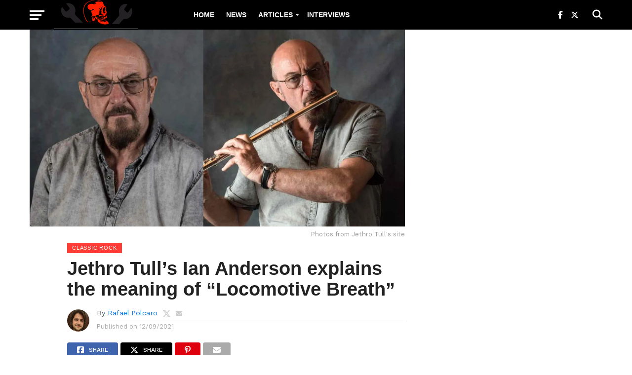

--- FILE ---
content_type: text/html; charset=UTF-8
request_url: https://rockandrollgarage.com/jethro-tulls-ian-anderson-explains-the-meaning-of-locomotive-breath/
body_size: 28078
content:
<!DOCTYPE html>
<html lang="en-US">
<head><meta charset="UTF-8" ><script>if(navigator.userAgent.match(/MSIE|Internet Explorer/i)||navigator.userAgent.match(/Trident\/7\..*?rv:11/i)){var href=document.location.href;if(!href.match(/[?&]nowprocket/)){if(href.indexOf("?")==-1){if(href.indexOf("#")==-1){document.location.href=href+"?nowprocket=1"}else{document.location.href=href.replace("#","?nowprocket=1#")}}else{if(href.indexOf("#")==-1){document.location.href=href+"&nowprocket=1"}else{document.location.href=href.replace("#","&nowprocket=1#")}}}}</script><script>(()=>{class RocketLazyLoadScripts{constructor(){this.v="2.0.3",this.userEvents=["keydown","keyup","mousedown","mouseup","mousemove","mouseover","mouseenter","mouseout","mouseleave","touchmove","touchstart","touchend","touchcancel","wheel","click","dblclick","input","visibilitychange"],this.attributeEvents=["onblur","onclick","oncontextmenu","ondblclick","onfocus","onmousedown","onmouseenter","onmouseleave","onmousemove","onmouseout","onmouseover","onmouseup","onmousewheel","onscroll","onsubmit"]}async t(){this.i(),this.o(),/iP(ad|hone)/.test(navigator.userAgent)&&this.h(),this.u(),this.l(this),this.m(),this.k(this),this.p(this),this._(),await Promise.all([this.R(),this.L()]),this.lastBreath=Date.now(),this.S(this),this.P(),this.D(),this.O(),this.M(),await this.C(this.delayedScripts.normal),await this.C(this.delayedScripts.defer),await this.C(this.delayedScripts.async),this.F("domReady"),await this.T(),await this.j(),await this.I(),this.F("windowLoad"),await this.A(),window.dispatchEvent(new Event("rocket-allScriptsLoaded")),this.everythingLoaded=!0,this.lastTouchEnd&&await new Promise((t=>setTimeout(t,500-Date.now()+this.lastTouchEnd))),this.H(),this.F("all"),this.U(),this.W()}i(){this.CSPIssue=sessionStorage.getItem("rocketCSPIssue"),document.addEventListener("securitypolicyviolation",(t=>{this.CSPIssue||"script-src-elem"!==t.violatedDirective||"data"!==t.blockedURI||(this.CSPIssue=!0,sessionStorage.setItem("rocketCSPIssue",!0))}),{isRocket:!0})}o(){window.addEventListener("pageshow",(t=>{this.persisted=t.persisted,this.realWindowLoadedFired=!0}),{isRocket:!0}),window.addEventListener("pagehide",(()=>{this.onFirstUserAction=null}),{isRocket:!0})}h(){let t;function e(e){t=e}window.addEventListener("touchstart",e,{isRocket:!0}),window.addEventListener("touchend",(function i(o){Math.abs(o.changedTouches[0].pageX-t.changedTouches[0].pageX)<10&&Math.abs(o.changedTouches[0].pageY-t.changedTouches[0].pageY)<10&&o.timeStamp-t.timeStamp<200&&(o.target.dispatchEvent(new PointerEvent("click",{target:o.target,bubbles:!0,cancelable:!0,detail:1})),event.preventDefault(),window.removeEventListener("touchstart",e,{isRocket:!0}),window.removeEventListener("touchend",i,{isRocket:!0}))}),{isRocket:!0})}q(t){this.userActionTriggered||("mousemove"!==t.type||this.firstMousemoveIgnored?"keyup"===t.type||"mouseover"===t.type||"mouseout"===t.type||(this.userActionTriggered=!0,this.onFirstUserAction&&this.onFirstUserAction()):this.firstMousemoveIgnored=!0),"click"===t.type&&t.preventDefault(),this.savedUserEvents.length>0&&(t.stopPropagation(),t.stopImmediatePropagation()),"touchstart"===this.lastEvent&&"touchend"===t.type&&(this.lastTouchEnd=Date.now()),"click"===t.type&&(this.lastTouchEnd=0),this.lastEvent=t.type,this.savedUserEvents.push(t)}u(){this.savedUserEvents=[],this.userEventHandler=this.q.bind(this),this.userEvents.forEach((t=>window.addEventListener(t,this.userEventHandler,{passive:!1,isRocket:!0})))}U(){this.userEvents.forEach((t=>window.removeEventListener(t,this.userEventHandler,{passive:!1,isRocket:!0}))),this.savedUserEvents.forEach((t=>{t.target.dispatchEvent(new window[t.constructor.name](t.type,t))}))}m(){this.eventsMutationObserver=new MutationObserver((t=>{const e="return false";for(const i of t){if("attributes"===i.type){const t=i.target.getAttribute(i.attributeName);t&&t!==e&&(i.target.setAttribute("data-rocket-"+i.attributeName,t),i.target["rocket"+i.attributeName]=new Function("event",t),i.target.setAttribute(i.attributeName,e))}"childList"===i.type&&i.addedNodes.forEach((t=>{if(t.nodeType===Node.ELEMENT_NODE)for(const i of t.attributes)this.attributeEvents.includes(i.name)&&i.value&&""!==i.value&&(t.setAttribute("data-rocket-"+i.name,i.value),t["rocket"+i.name]=new Function("event",i.value),t.setAttribute(i.name,e))}))}})),this.eventsMutationObserver.observe(document,{subtree:!0,childList:!0,attributeFilter:this.attributeEvents})}H(){this.eventsMutationObserver.disconnect(),this.attributeEvents.forEach((t=>{document.querySelectorAll("[data-rocket-"+t+"]").forEach((e=>{e.setAttribute(t,e.getAttribute("data-rocket-"+t)),e.removeAttribute("data-rocket-"+t)}))}))}k(t){Object.defineProperty(HTMLElement.prototype,"onclick",{get(){return this.rocketonclick||null},set(e){this.rocketonclick=e,this.setAttribute(t.everythingLoaded?"onclick":"data-rocket-onclick","this.rocketonclick(event)")}})}S(t){function e(e,i){let o=e[i];e[i]=null,Object.defineProperty(e,i,{get:()=>o,set(s){t.everythingLoaded?o=s:e["rocket"+i]=o=s}})}e(document,"onreadystatechange"),e(window,"onload"),e(window,"onpageshow");try{Object.defineProperty(document,"readyState",{get:()=>t.rocketReadyState,set(e){t.rocketReadyState=e},configurable:!0}),document.readyState="loading"}catch(t){console.log("WPRocket DJE readyState conflict, bypassing")}}l(t){this.originalAddEventListener=EventTarget.prototype.addEventListener,this.originalRemoveEventListener=EventTarget.prototype.removeEventListener,this.savedEventListeners=[],EventTarget.prototype.addEventListener=function(e,i,o){o&&o.isRocket||!t.B(e,this)&&!t.userEvents.includes(e)||t.B(e,this)&&!t.userActionTriggered||e.startsWith("rocket-")||t.everythingLoaded?t.originalAddEventListener.call(this,e,i,o):t.savedEventListeners.push({target:this,remove:!1,type:e,func:i,options:o})},EventTarget.prototype.removeEventListener=function(e,i,o){o&&o.isRocket||!t.B(e,this)&&!t.userEvents.includes(e)||t.B(e,this)&&!t.userActionTriggered||e.startsWith("rocket-")||t.everythingLoaded?t.originalRemoveEventListener.call(this,e,i,o):t.savedEventListeners.push({target:this,remove:!0,type:e,func:i,options:o})}}F(t){"all"===t&&(EventTarget.prototype.addEventListener=this.originalAddEventListener,EventTarget.prototype.removeEventListener=this.originalRemoveEventListener),this.savedEventListeners=this.savedEventListeners.filter((e=>{let i=e.type,o=e.target||window;return"domReady"===t&&"DOMContentLoaded"!==i&&"readystatechange"!==i||("windowLoad"===t&&"load"!==i&&"readystatechange"!==i&&"pageshow"!==i||(this.B(i,o)&&(i="rocket-"+i),e.remove?o.removeEventListener(i,e.func,e.options):o.addEventListener(i,e.func,e.options),!1))}))}p(t){let e;function i(e){return t.everythingLoaded?e:e.split(" ").map((t=>"load"===t||t.startsWith("load.")?"rocket-jquery-load":t)).join(" ")}function o(o){function s(e){const s=o.fn[e];o.fn[e]=o.fn.init.prototype[e]=function(){return this[0]===window&&t.userActionTriggered&&("string"==typeof arguments[0]||arguments[0]instanceof String?arguments[0]=i(arguments[0]):"object"==typeof arguments[0]&&Object.keys(arguments[0]).forEach((t=>{const e=arguments[0][t];delete arguments[0][t],arguments[0][i(t)]=e}))),s.apply(this,arguments),this}}if(o&&o.fn&&!t.allJQueries.includes(o)){const e={DOMContentLoaded:[],"rocket-DOMContentLoaded":[]};for(const t in e)document.addEventListener(t,(()=>{e[t].forEach((t=>t()))}),{isRocket:!0});o.fn.ready=o.fn.init.prototype.ready=function(i){function s(){parseInt(o.fn.jquery)>2?setTimeout((()=>i.bind(document)(o))):i.bind(document)(o)}return t.realDomReadyFired?!t.userActionTriggered||t.fauxDomReadyFired?s():e["rocket-DOMContentLoaded"].push(s):e.DOMContentLoaded.push(s),o([])},s("on"),s("one"),s("off"),t.allJQueries.push(o)}e=o}t.allJQueries=[],o(window.jQuery),Object.defineProperty(window,"jQuery",{get:()=>e,set(t){o(t)}})}P(){const t=new Map;document.write=document.writeln=function(e){const i=document.currentScript,o=document.createRange(),s=i.parentElement;let n=t.get(i);void 0===n&&(n=i.nextSibling,t.set(i,n));const c=document.createDocumentFragment();o.setStart(c,0),c.appendChild(o.createContextualFragment(e)),s.insertBefore(c,n)}}async R(){return new Promise((t=>{this.userActionTriggered?t():this.onFirstUserAction=t}))}async L(){return new Promise((t=>{document.addEventListener("DOMContentLoaded",(()=>{this.realDomReadyFired=!0,t()}),{isRocket:!0})}))}async I(){return this.realWindowLoadedFired?Promise.resolve():new Promise((t=>{window.addEventListener("load",t,{isRocket:!0})}))}M(){this.pendingScripts=[];this.scriptsMutationObserver=new MutationObserver((t=>{for(const e of t)e.addedNodes.forEach((t=>{"SCRIPT"!==t.tagName||t.noModule||t.isWPRocket||this.pendingScripts.push({script:t,promise:new Promise((e=>{const i=()=>{const i=this.pendingScripts.findIndex((e=>e.script===t));i>=0&&this.pendingScripts.splice(i,1),e()};t.addEventListener("load",i,{isRocket:!0}),t.addEventListener("error",i,{isRocket:!0}),setTimeout(i,1e3)}))})}))})),this.scriptsMutationObserver.observe(document,{childList:!0,subtree:!0})}async j(){await this.J(),this.pendingScripts.length?(await this.pendingScripts[0].promise,await this.j()):this.scriptsMutationObserver.disconnect()}D(){this.delayedScripts={normal:[],async:[],defer:[]},document.querySelectorAll("script[type$=rocketlazyloadscript]").forEach((t=>{t.hasAttribute("data-rocket-src")?t.hasAttribute("async")&&!1!==t.async?this.delayedScripts.async.push(t):t.hasAttribute("defer")&&!1!==t.defer||"module"===t.getAttribute("data-rocket-type")?this.delayedScripts.defer.push(t):this.delayedScripts.normal.push(t):this.delayedScripts.normal.push(t)}))}async _(){await this.L();let t=[];document.querySelectorAll("script[type$=rocketlazyloadscript][data-rocket-src]").forEach((e=>{let i=e.getAttribute("data-rocket-src");if(i&&!i.startsWith("data:")){i.startsWith("//")&&(i=location.protocol+i);try{const o=new URL(i).origin;o!==location.origin&&t.push({src:o,crossOrigin:e.crossOrigin||"module"===e.getAttribute("data-rocket-type")})}catch(t){}}})),t=[...new Map(t.map((t=>[JSON.stringify(t),t]))).values()],this.N(t,"preconnect")}async $(t){if(await this.G(),!0!==t.noModule||!("noModule"in HTMLScriptElement.prototype))return new Promise((e=>{let i;function o(){(i||t).setAttribute("data-rocket-status","executed"),e()}try{if(navigator.userAgent.includes("Firefox/")||""===navigator.vendor||this.CSPIssue)i=document.createElement("script"),[...t.attributes].forEach((t=>{let e=t.nodeName;"type"!==e&&("data-rocket-type"===e&&(e="type"),"data-rocket-src"===e&&(e="src"),i.setAttribute(e,t.nodeValue))})),t.text&&(i.text=t.text),t.nonce&&(i.nonce=t.nonce),i.hasAttribute("src")?(i.addEventListener("load",o,{isRocket:!0}),i.addEventListener("error",(()=>{i.setAttribute("data-rocket-status","failed-network"),e()}),{isRocket:!0}),setTimeout((()=>{i.isConnected||e()}),1)):(i.text=t.text,o()),i.isWPRocket=!0,t.parentNode.replaceChild(i,t);else{const i=t.getAttribute("data-rocket-type"),s=t.getAttribute("data-rocket-src");i?(t.type=i,t.removeAttribute("data-rocket-type")):t.removeAttribute("type"),t.addEventListener("load",o,{isRocket:!0}),t.addEventListener("error",(i=>{this.CSPIssue&&i.target.src.startsWith("data:")?(console.log("WPRocket: CSP fallback activated"),t.removeAttribute("src"),this.$(t).then(e)):(t.setAttribute("data-rocket-status","failed-network"),e())}),{isRocket:!0}),s?(t.fetchPriority="high",t.removeAttribute("data-rocket-src"),t.src=s):t.src="data:text/javascript;base64,"+window.btoa(unescape(encodeURIComponent(t.text)))}}catch(i){t.setAttribute("data-rocket-status","failed-transform"),e()}}));t.setAttribute("data-rocket-status","skipped")}async C(t){const e=t.shift();return e?(e.isConnected&&await this.$(e),this.C(t)):Promise.resolve()}O(){this.N([...this.delayedScripts.normal,...this.delayedScripts.defer,...this.delayedScripts.async],"preload")}N(t,e){this.trash=this.trash||[];let i=!0;var o=document.createDocumentFragment();t.forEach((t=>{const s=t.getAttribute&&t.getAttribute("data-rocket-src")||t.src;if(s&&!s.startsWith("data:")){const n=document.createElement("link");n.href=s,n.rel=e,"preconnect"!==e&&(n.as="script",n.fetchPriority=i?"high":"low"),t.getAttribute&&"module"===t.getAttribute("data-rocket-type")&&(n.crossOrigin=!0),t.crossOrigin&&(n.crossOrigin=t.crossOrigin),t.integrity&&(n.integrity=t.integrity),t.nonce&&(n.nonce=t.nonce),o.appendChild(n),this.trash.push(n),i=!1}})),document.head.appendChild(o)}W(){this.trash.forEach((t=>t.remove()))}async T(){try{document.readyState="interactive"}catch(t){}this.fauxDomReadyFired=!0;try{await this.G(),document.dispatchEvent(new Event("rocket-readystatechange")),await this.G(),document.rocketonreadystatechange&&document.rocketonreadystatechange(),await this.G(),document.dispatchEvent(new Event("rocket-DOMContentLoaded")),await this.G(),window.dispatchEvent(new Event("rocket-DOMContentLoaded"))}catch(t){console.error(t)}}async A(){try{document.readyState="complete"}catch(t){}try{await this.G(),document.dispatchEvent(new Event("rocket-readystatechange")),await this.G(),document.rocketonreadystatechange&&document.rocketonreadystatechange(),await this.G(),window.dispatchEvent(new Event("rocket-load")),await this.G(),window.rocketonload&&window.rocketonload(),await this.G(),this.allJQueries.forEach((t=>t(window).trigger("rocket-jquery-load"))),await this.G();const t=new Event("rocket-pageshow");t.persisted=this.persisted,window.dispatchEvent(t),await this.G(),window.rocketonpageshow&&window.rocketonpageshow({persisted:this.persisted})}catch(t){console.error(t)}}async G(){Date.now()-this.lastBreath>45&&(await this.J(),this.lastBreath=Date.now())}async J(){return document.hidden?new Promise((t=>setTimeout(t))):new Promise((t=>requestAnimationFrame(t)))}B(t,e){return e===document&&"readystatechange"===t||(e===document&&"DOMContentLoaded"===t||(e===window&&"DOMContentLoaded"===t||(e===window&&"load"===t||e===window&&"pageshow"===t)))}static run(){(new RocketLazyLoadScripts).t()}}RocketLazyLoadScripts.run()})();</script>

<meta name="viewport" id="viewport" content="width=device-width, initial-scale=1.0, maximum-scale=1.0, minimum-scale=1.0, user-scalable=no" />
<link rel="pingback" href="https://rockandrollgarage.com/xmlrpc.php" />
<meta property="og:image" content="https://rockandrollgarage.com/wp-content/uploads/Jon-Anderson-1-1000x600.jpg" />
<meta name="twitter:image" content="https://rockandrollgarage.com/wp-content/uploads/Jon-Anderson-1-1000x600.jpg" />
<meta property="og:type" content="article" />
<meta property="og:description" content="Jethro Tull leader Ian Anderson explained in an interview with Rock History Book the meaning of the group&#8217;s classic song &#8220;Locomotive Breath&#8221;. The musician confirmed that the lyrics talk about overpopulation. Jethro Tull&#8217;s Ian Anderson explains the meaning of &#8220;Locomotive Breath&#8221;: &#8220;Yes, yes. It was about population growth but it was talking about what we [&hellip;]" />
<meta name="twitter:card" content="summary">
<meta name="twitter:url" content="https://rockandrollgarage.com/jethro-tulls-ian-anderson-explains-the-meaning-of-locomotive-breath/">
<meta name="twitter:title" content="Jethro Tull&#8217;s Ian Anderson explains the meaning of &#8220;Locomotive Breath&#8221;">
<meta name="twitter:description" content="Jethro Tull leader Ian Anderson explained in an interview with Rock History Book the meaning of the group&#8217;s classic song &#8220;Locomotive Breath&#8221;. The musician confirmed that the lyrics talk about overpopulation. Jethro Tull&#8217;s Ian Anderson explains the meaning of &#8220;Locomotive Breath&#8221;: &#8220;Yes, yes. It was about population growth but it was talking about what we [&hellip;]">
<meta name='robots' content='index, follow, max-image-preview:large, max-snippet:-1, max-video-preview:-1' />

	<!-- This site is optimized with the Yoast SEO plugin v26.8 - https://yoast.com/product/yoast-seo-wordpress/ -->
	<title>Jethro Tull&#039;s Ian Anderson explains the meaning of &quot;Locomotive Breath&quot;</title><link rel="preload" data-rocket-preload as="image" imagesrcset="https://rockandrollgarage.com/wp-content/webp-express/webp-images/uploads/Jon-Anderson-1.jpg.webp 1600w, https://rockandrollgarage.com/wp-content/webp-express/webp-images/uploads/Jon-Anderson-1-300x158.jpg.webp 300w, https://rockandrollgarage.com/wp-content/webp-express/webp-images/uploads/Jon-Anderson-1-1024x538.jpg.webp 1024w, https://rockandrollgarage.com/wp-content/webp-express/webp-images/uploads/Jon-Anderson-1-768x403.jpg.webp 768w, https://rockandrollgarage.com/wp-content/webp-express/webp-images/uploads/Jon-Anderson-1-1536x806.jpg.webp 1536w" imagesizes="(max-width: 1600px) 100vw, 1600px" fetchpriority="high"><link rel="preload" data-rocket-preload as="style" href="https://fonts.googleapis.com/css?family=Oswald%3A300%2C400%2C700%7CMerriweather%3A300%2C400%2C700%2C900%7CQuicksand%3A400%7CLato%3A300%2C400%2C700%7CPassion%20One%3A400%2C700%7CWork%20Sans%3A200%2C300%2C400%2C500%2C600%2C700%2C800%2C900%7CMontserrat%3A400%2C700%7COpen%20Sans%20Condensed%3A300%2C700%7COpen%20Sans%3A400%2C700%2C800%7Chelvetica%3A100%2C200%2C300%2C400%2C500%2C600%2C700%2C800%2C900%7Chelvetica%3A100%2C200%2C300%2C400%2C500%2C600%2C700%2C800%2C900%7Chelvetica%3A100%2C200%2C300%2C400%2C500%2C600%2C700%2C800%2C900%7Chelvetica%3A100%2C200%2C300%2C400%2C500%2C600%2C700%2C800%2C900%7Chelvetica%3A100%2C200%2C300%2C400%2C500%2C600%2C700%2C800%2C900&#038;subset=latin%2Clatin-ext%2Ccyrillic%2Ccyrillic-ext%2Cgreek-ext%2Cgreek%2Cvietnamese&#038;display=swap" /><link rel="stylesheet" href="https://fonts.googleapis.com/css?family=Oswald%3A300%2C400%2C700%7CMerriweather%3A300%2C400%2C700%2C900%7CQuicksand%3A400%7CLato%3A300%2C400%2C700%7CPassion%20One%3A400%2C700%7CWork%20Sans%3A200%2C300%2C400%2C500%2C600%2C700%2C800%2C900%7CMontserrat%3A400%2C700%7COpen%20Sans%20Condensed%3A300%2C700%7COpen%20Sans%3A400%2C700%2C800%7Chelvetica%3A100%2C200%2C300%2C400%2C500%2C600%2C700%2C800%2C900%7Chelvetica%3A100%2C200%2C300%2C400%2C500%2C600%2C700%2C800%2C900%7Chelvetica%3A100%2C200%2C300%2C400%2C500%2C600%2C700%2C800%2C900%7Chelvetica%3A100%2C200%2C300%2C400%2C500%2C600%2C700%2C800%2C900%7Chelvetica%3A100%2C200%2C300%2C400%2C500%2C600%2C700%2C800%2C900&#038;subset=latin%2Clatin-ext%2Ccyrillic%2Ccyrillic-ext%2Cgreek-ext%2Cgreek%2Cvietnamese&#038;display=swap" media="print" onload="this.media='all'" /><noscript><link rel="stylesheet" href="https://fonts.googleapis.com/css?family=Oswald%3A300%2C400%2C700%7CMerriweather%3A300%2C400%2C700%2C900%7CQuicksand%3A400%7CLato%3A300%2C400%2C700%7CPassion%20One%3A400%2C700%7CWork%20Sans%3A200%2C300%2C400%2C500%2C600%2C700%2C800%2C900%7CMontserrat%3A400%2C700%7COpen%20Sans%20Condensed%3A300%2C700%7COpen%20Sans%3A400%2C700%2C800%7Chelvetica%3A100%2C200%2C300%2C400%2C500%2C600%2C700%2C800%2C900%7Chelvetica%3A100%2C200%2C300%2C400%2C500%2C600%2C700%2C800%2C900%7Chelvetica%3A100%2C200%2C300%2C400%2C500%2C600%2C700%2C800%2C900%7Chelvetica%3A100%2C200%2C300%2C400%2C500%2C600%2C700%2C800%2C900%7Chelvetica%3A100%2C200%2C300%2C400%2C500%2C600%2C700%2C800%2C900&#038;subset=latin%2Clatin-ext%2Ccyrillic%2Ccyrillic-ext%2Cgreek-ext%2Cgreek%2Cvietnamese&#038;display=swap" /></noscript>
	<meta name="description" content="Jethro Tull leader Ian Anderson explained in an interview with Rock History Book the meaning of the group&#039;s classic song &quot;Locomotive Breath&quot;." />
	<link rel="canonical" href="https://rockandrollgarage.com/jethro-tulls-ian-anderson-explains-the-meaning-of-locomotive-breath/" />
	<meta property="og:locale" content="en_US" />
	<meta property="og:type" content="article" />
	<meta property="og:title" content="Jethro Tull&#039;s Ian Anderson explains the meaning of &quot;Locomotive Breath&quot;" />
	<meta property="og:description" content="Jethro Tull leader Ian Anderson explained in an interview with Rock History Book the meaning of the group&#039;s classic song &quot;Locomotive Breath&quot;." />
	<meta property="og:url" content="https://rockandrollgarage.com/jethro-tulls-ian-anderson-explains-the-meaning-of-locomotive-breath/" />
	<meta property="og:site_name" content="Rock and Roll Garage" />
	<meta property="article:publisher" content="https://www.facebook.com/therocknrollgarage/" />
	<meta property="article:published_time" content="2021-12-09T22:56:14+00:00" />
	<meta property="og:image" content="https://rockandrollgarage.com/wp-content/uploads/Jon-Anderson-1.jpg" />
	<meta property="og:image:width" content="1600" />
	<meta property="og:image:height" content="840" />
	<meta property="og:image:type" content="image/jpeg" />
	<meta name="author" content="Rafael Polcaro" />
	<meta name="twitter:card" content="summary_large_image" />
	<meta name="twitter:creator" content="@https://twitter.com/rafaelpolcaro" />
	<meta name="twitter:site" content="@rocknrollgarag1" />
	<meta name="twitter:label1" content="Written by" />
	<meta name="twitter:data1" content="Rafael Polcaro" />
	<meta name="twitter:label2" content="Est. reading time" />
	<meta name="twitter:data2" content="4 minutes" />
	<script type="application/ld+json" class="yoast-schema-graph">{"@context":"https://schema.org","@graph":[{"@type":"Article","@id":"https://rockandrollgarage.com/jethro-tulls-ian-anderson-explains-the-meaning-of-locomotive-breath/#article","isPartOf":{"@id":"https://rockandrollgarage.com/jethro-tulls-ian-anderson-explains-the-meaning-of-locomotive-breath/"},"author":{"name":"Rafael Polcaro","@id":"https://rockandrollgarage.com/#/schema/person/a34af82e862f56421f00bf71c6a538e4"},"headline":"Jethro Tull&#8217;s Ian Anderson explains the meaning of &#8220;Locomotive Breath&#8221;","datePublished":"2021-12-09T22:56:14+00:00","mainEntityOfPage":{"@id":"https://rockandrollgarage.com/jethro-tulls-ian-anderson-explains-the-meaning-of-locomotive-breath/"},"wordCount":779,"publisher":{"@id":"https://rockandrollgarage.com/#organization"},"image":{"@id":"https://rockandrollgarage.com/jethro-tulls-ian-anderson-explains-the-meaning-of-locomotive-breath/#primaryimage"},"thumbnailUrl":"https://rockandrollgarage.com/wp-content/uploads/Jon-Anderson-1.jpg","keywords":["CLASSIC ROCK","Featured","ian anderson","interviews","jethro tull","news","progressive rock"],"articleSection":["Classic Rock","INTERVIEWS","NEWS","Progressive Rock"],"inLanguage":"en-US"},{"@type":"WebPage","@id":"https://rockandrollgarage.com/jethro-tulls-ian-anderson-explains-the-meaning-of-locomotive-breath/","url":"https://rockandrollgarage.com/jethro-tulls-ian-anderson-explains-the-meaning-of-locomotive-breath/","name":"Jethro Tull's Ian Anderson explains the meaning of \"Locomotive Breath\"","isPartOf":{"@id":"https://rockandrollgarage.com/#website"},"primaryImageOfPage":{"@id":"https://rockandrollgarage.com/jethro-tulls-ian-anderson-explains-the-meaning-of-locomotive-breath/#primaryimage"},"image":{"@id":"https://rockandrollgarage.com/jethro-tulls-ian-anderson-explains-the-meaning-of-locomotive-breath/#primaryimage"},"thumbnailUrl":"https://rockandrollgarage.com/wp-content/uploads/Jon-Anderson-1.jpg","datePublished":"2021-12-09T22:56:14+00:00","description":"Jethro Tull leader Ian Anderson explained in an interview with Rock History Book the meaning of the group's classic song \"Locomotive Breath\".","breadcrumb":{"@id":"https://rockandrollgarage.com/jethro-tulls-ian-anderson-explains-the-meaning-of-locomotive-breath/#breadcrumb"},"inLanguage":"en-US","potentialAction":[{"@type":"ReadAction","target":["https://rockandrollgarage.com/jethro-tulls-ian-anderson-explains-the-meaning-of-locomotive-breath/"]}]},{"@type":"ImageObject","inLanguage":"en-US","@id":"https://rockandrollgarage.com/jethro-tulls-ian-anderson-explains-the-meaning-of-locomotive-breath/#primaryimage","url":"https://rockandrollgarage.com/wp-content/uploads/Jon-Anderson-1.jpg","contentUrl":"https://rockandrollgarage.com/wp-content/uploads/Jon-Anderson-1.jpg","width":1600,"height":840,"caption":"Photos from Jethro Tull's site"},{"@type":"BreadcrumbList","@id":"https://rockandrollgarage.com/jethro-tulls-ian-anderson-explains-the-meaning-of-locomotive-breath/#breadcrumb","itemListElement":[{"@type":"ListItem","position":1,"name":"Home","item":"https://rockandrollgarage.com/"},{"@type":"ListItem","position":2,"name":"Jethro Tull&#8217;s Ian Anderson explains the meaning of &#8220;Locomotive Breath&#8221;"}]},{"@type":"WebSite","@id":"https://rockandrollgarage.com/#website","url":"https://rockandrollgarage.com/","name":"Rock and Roll Garage","description":"The home of the classics, b-sides and much more in rock n roll and heavy metal","publisher":{"@id":"https://rockandrollgarage.com/#organization"},"potentialAction":[{"@type":"SearchAction","target":{"@type":"EntryPoint","urlTemplate":"https://rockandrollgarage.com/?s={search_term_string}"},"query-input":{"@type":"PropertyValueSpecification","valueRequired":true,"valueName":"search_term_string"}}],"inLanguage":"en-US"},{"@type":"Organization","@id":"https://rockandrollgarage.com/#organization","name":"Rock And Roll Garage","url":"https://rockandrollgarage.com/","logo":{"@type":"ImageObject","inLanguage":"en-US","@id":"https://rockandrollgarage.com/#/schema/logo/image/","url":"https://rockandrollgarage.com/wp-content/uploads/Rock-and-Roll-Garage.png","contentUrl":"https://rockandrollgarage.com/wp-content/uploads/Rock-and-Roll-Garage.png","width":618,"height":614,"caption":"Rock And Roll Garage"},"image":{"@id":"https://rockandrollgarage.com/#/schema/logo/image/"},"sameAs":["https://www.facebook.com/therocknrollgarage/","https://x.com/rocknrollgarag1","https://www.threads.net/@rockandrollgaragecom","https://flipboard.com/@rocknrollgarage/classic-rock-news-and-articles-6gco1j6ty","https://www.instagram.com/rockandrollgaragecom/"]},{"@type":"Person","@id":"https://rockandrollgarage.com/#/schema/person/a34af82e862f56421f00bf71c6a538e4","name":"Rafael Polcaro","image":{"@type":"ImageObject","inLanguage":"en-US","@id":"https://rockandrollgarage.com/#/schema/person/image/","url":"https://secure.gravatar.com/avatar/1405646d11d7491642034b80cd0e766410303bf2eb3deabe3fe0faabda928ef2?s=96&d=mm&r=g","contentUrl":"https://secure.gravatar.com/avatar/1405646d11d7491642034b80cd0e766410303bf2eb3deabe3fe0faabda928ef2?s=96&d=mm&r=g","caption":"Rafael Polcaro"},"description":"I'm a Brazilian journalist who always loved Classic Rock and Heavy Metal music. That passion inspired me to create Rock and Roll Garage over 6 years ago. Music has always been a part of my life, helping me through tough times and being a support to celebrate the good ones. When I became a journalist, I knew I wanted to write about my passions. After graduating in journalism from the Pontifical Catholic University of Minas Gerais, I pursued a postgraduate degree in digital communication at the same institution. The studies and experience in the field helped me improve the website and always bring the best of classic rock to the world! MTB: 0021377/MG","sameAs":["https://x.com/https://twitter.com/rafaelpolcaro"]}]}</script>
	<!-- / Yoast SEO plugin. -->


<link rel="amphtml" href="https://rockandrollgarage.com/jethro-tulls-ian-anderson-explains-the-meaning-of-locomotive-breath/amp/" /><meta name="generator" content="AMP for WP 1.1.11"/><link rel='dns-prefetch' href='//fonts.googleapis.com' />
<link href='https://fonts.gstatic.com' crossorigin rel='preconnect' />
<link rel="alternate" type="application/rss+xml" title="Rock and Roll Garage &raquo; Feed" href="https://rockandrollgarage.com/feed/" />
<link rel="alternate" type="application/rss+xml" title="Rock and Roll Garage &raquo; Comments Feed" href="https://rockandrollgarage.com/comments/feed/" />
<link rel="alternate" type="application/rss+xml" title="Rock and Roll Garage &raquo; Jethro Tull&#8217;s Ian Anderson explains the meaning of &#8220;Locomotive Breath&#8221; Comments Feed" href="https://rockandrollgarage.com/jethro-tulls-ian-anderson-explains-the-meaning-of-locomotive-breath/feed/" />
<link rel="alternate" title="oEmbed (JSON)" type="application/json+oembed" href="https://rockandrollgarage.com/wp-json/oembed/1.0/embed?url=https%3A%2F%2Frockandrollgarage.com%2Fjethro-tulls-ian-anderson-explains-the-meaning-of-locomotive-breath%2F" />
<link rel="alternate" title="oEmbed (XML)" type="text/xml+oembed" href="https://rockandrollgarage.com/wp-json/oembed/1.0/embed?url=https%3A%2F%2Frockandrollgarage.com%2Fjethro-tulls-ian-anderson-explains-the-meaning-of-locomotive-breath%2F&#038;format=xml" />
<style id='wp-img-auto-sizes-contain-inline-css' type='text/css'>
img:is([sizes=auto i],[sizes^="auto," i]){contain-intrinsic-size:3000px 1500px}
/*# sourceURL=wp-img-auto-sizes-contain-inline-css */
</style>
<style id='wp-emoji-styles-inline-css' type='text/css'>

	img.wp-smiley, img.emoji {
		display: inline !important;
		border: none !important;
		box-shadow: none !important;
		height: 1em !important;
		width: 1em !important;
		margin: 0 0.07em !important;
		vertical-align: -0.1em !important;
		background: none !important;
		padding: 0 !important;
	}
/*# sourceURL=wp-emoji-styles-inline-css */
</style>
<style id='wp-block-library-inline-css' type='text/css'>
:root{--wp-block-synced-color:#7a00df;--wp-block-synced-color--rgb:122,0,223;--wp-bound-block-color:var(--wp-block-synced-color);--wp-editor-canvas-background:#ddd;--wp-admin-theme-color:#007cba;--wp-admin-theme-color--rgb:0,124,186;--wp-admin-theme-color-darker-10:#006ba1;--wp-admin-theme-color-darker-10--rgb:0,107,160.5;--wp-admin-theme-color-darker-20:#005a87;--wp-admin-theme-color-darker-20--rgb:0,90,135;--wp-admin-border-width-focus:2px}@media (min-resolution:192dpi){:root{--wp-admin-border-width-focus:1.5px}}.wp-element-button{cursor:pointer}:root .has-very-light-gray-background-color{background-color:#eee}:root .has-very-dark-gray-background-color{background-color:#313131}:root .has-very-light-gray-color{color:#eee}:root .has-very-dark-gray-color{color:#313131}:root .has-vivid-green-cyan-to-vivid-cyan-blue-gradient-background{background:linear-gradient(135deg,#00d084,#0693e3)}:root .has-purple-crush-gradient-background{background:linear-gradient(135deg,#34e2e4,#4721fb 50%,#ab1dfe)}:root .has-hazy-dawn-gradient-background{background:linear-gradient(135deg,#faaca8,#dad0ec)}:root .has-subdued-olive-gradient-background{background:linear-gradient(135deg,#fafae1,#67a671)}:root .has-atomic-cream-gradient-background{background:linear-gradient(135deg,#fdd79a,#004a59)}:root .has-nightshade-gradient-background{background:linear-gradient(135deg,#330968,#31cdcf)}:root .has-midnight-gradient-background{background:linear-gradient(135deg,#020381,#2874fc)}:root{--wp--preset--font-size--normal:16px;--wp--preset--font-size--huge:42px}.has-regular-font-size{font-size:1em}.has-larger-font-size{font-size:2.625em}.has-normal-font-size{font-size:var(--wp--preset--font-size--normal)}.has-huge-font-size{font-size:var(--wp--preset--font-size--huge)}.has-text-align-center{text-align:center}.has-text-align-left{text-align:left}.has-text-align-right{text-align:right}.has-fit-text{white-space:nowrap!important}#end-resizable-editor-section{display:none}.aligncenter{clear:both}.items-justified-left{justify-content:flex-start}.items-justified-center{justify-content:center}.items-justified-right{justify-content:flex-end}.items-justified-space-between{justify-content:space-between}.screen-reader-text{border:0;clip-path:inset(50%);height:1px;margin:-1px;overflow:hidden;padding:0;position:absolute;width:1px;word-wrap:normal!important}.screen-reader-text:focus{background-color:#ddd;clip-path:none;color:#444;display:block;font-size:1em;height:auto;left:5px;line-height:normal;padding:15px 23px 14px;text-decoration:none;top:5px;width:auto;z-index:100000}html :where(.has-border-color){border-style:solid}html :where([style*=border-top-color]){border-top-style:solid}html :where([style*=border-right-color]){border-right-style:solid}html :where([style*=border-bottom-color]){border-bottom-style:solid}html :where([style*=border-left-color]){border-left-style:solid}html :where([style*=border-width]){border-style:solid}html :where([style*=border-top-width]){border-top-style:solid}html :where([style*=border-right-width]){border-right-style:solid}html :where([style*=border-bottom-width]){border-bottom-style:solid}html :where([style*=border-left-width]){border-left-style:solid}html :where(img[class*=wp-image-]){height:auto;max-width:100%}:where(figure){margin:0 0 1em}html :where(.is-position-sticky){--wp-admin--admin-bar--position-offset:var(--wp-admin--admin-bar--height,0px)}@media screen and (max-width:600px){html :where(.is-position-sticky){--wp-admin--admin-bar--position-offset:0px}}

/*# sourceURL=wp-block-library-inline-css */
</style><style id='global-styles-inline-css' type='text/css'>
:root{--wp--preset--aspect-ratio--square: 1;--wp--preset--aspect-ratio--4-3: 4/3;--wp--preset--aspect-ratio--3-4: 3/4;--wp--preset--aspect-ratio--3-2: 3/2;--wp--preset--aspect-ratio--2-3: 2/3;--wp--preset--aspect-ratio--16-9: 16/9;--wp--preset--aspect-ratio--9-16: 9/16;--wp--preset--color--black: #000000;--wp--preset--color--cyan-bluish-gray: #abb8c3;--wp--preset--color--white: #ffffff;--wp--preset--color--pale-pink: #f78da7;--wp--preset--color--vivid-red: #cf2e2e;--wp--preset--color--luminous-vivid-orange: #ff6900;--wp--preset--color--luminous-vivid-amber: #fcb900;--wp--preset--color--light-green-cyan: #7bdcb5;--wp--preset--color--vivid-green-cyan: #00d084;--wp--preset--color--pale-cyan-blue: #8ed1fc;--wp--preset--color--vivid-cyan-blue: #0693e3;--wp--preset--color--vivid-purple: #9b51e0;--wp--preset--gradient--vivid-cyan-blue-to-vivid-purple: linear-gradient(135deg,rgb(6,147,227) 0%,rgb(155,81,224) 100%);--wp--preset--gradient--light-green-cyan-to-vivid-green-cyan: linear-gradient(135deg,rgb(122,220,180) 0%,rgb(0,208,130) 100%);--wp--preset--gradient--luminous-vivid-amber-to-luminous-vivid-orange: linear-gradient(135deg,rgb(252,185,0) 0%,rgb(255,105,0) 100%);--wp--preset--gradient--luminous-vivid-orange-to-vivid-red: linear-gradient(135deg,rgb(255,105,0) 0%,rgb(207,46,46) 100%);--wp--preset--gradient--very-light-gray-to-cyan-bluish-gray: linear-gradient(135deg,rgb(238,238,238) 0%,rgb(169,184,195) 100%);--wp--preset--gradient--cool-to-warm-spectrum: linear-gradient(135deg,rgb(74,234,220) 0%,rgb(151,120,209) 20%,rgb(207,42,186) 40%,rgb(238,44,130) 60%,rgb(251,105,98) 80%,rgb(254,248,76) 100%);--wp--preset--gradient--blush-light-purple: linear-gradient(135deg,rgb(255,206,236) 0%,rgb(152,150,240) 100%);--wp--preset--gradient--blush-bordeaux: linear-gradient(135deg,rgb(254,205,165) 0%,rgb(254,45,45) 50%,rgb(107,0,62) 100%);--wp--preset--gradient--luminous-dusk: linear-gradient(135deg,rgb(255,203,112) 0%,rgb(199,81,192) 50%,rgb(65,88,208) 100%);--wp--preset--gradient--pale-ocean: linear-gradient(135deg,rgb(255,245,203) 0%,rgb(182,227,212) 50%,rgb(51,167,181) 100%);--wp--preset--gradient--electric-grass: linear-gradient(135deg,rgb(202,248,128) 0%,rgb(113,206,126) 100%);--wp--preset--gradient--midnight: linear-gradient(135deg,rgb(2,3,129) 0%,rgb(40,116,252) 100%);--wp--preset--font-size--small: 13px;--wp--preset--font-size--medium: 20px;--wp--preset--font-size--large: 36px;--wp--preset--font-size--x-large: 42px;--wp--preset--spacing--20: 0.44rem;--wp--preset--spacing--30: 0.67rem;--wp--preset--spacing--40: 1rem;--wp--preset--spacing--50: 1.5rem;--wp--preset--spacing--60: 2.25rem;--wp--preset--spacing--70: 3.38rem;--wp--preset--spacing--80: 5.06rem;--wp--preset--shadow--natural: 6px 6px 9px rgba(0, 0, 0, 0.2);--wp--preset--shadow--deep: 12px 12px 50px rgba(0, 0, 0, 0.4);--wp--preset--shadow--sharp: 6px 6px 0px rgba(0, 0, 0, 0.2);--wp--preset--shadow--outlined: 6px 6px 0px -3px rgb(255, 255, 255), 6px 6px rgb(0, 0, 0);--wp--preset--shadow--crisp: 6px 6px 0px rgb(0, 0, 0);}:where(.is-layout-flex){gap: 0.5em;}:where(.is-layout-grid){gap: 0.5em;}body .is-layout-flex{display: flex;}.is-layout-flex{flex-wrap: wrap;align-items: center;}.is-layout-flex > :is(*, div){margin: 0;}body .is-layout-grid{display: grid;}.is-layout-grid > :is(*, div){margin: 0;}:where(.wp-block-columns.is-layout-flex){gap: 2em;}:where(.wp-block-columns.is-layout-grid){gap: 2em;}:where(.wp-block-post-template.is-layout-flex){gap: 1.25em;}:where(.wp-block-post-template.is-layout-grid){gap: 1.25em;}.has-black-color{color: var(--wp--preset--color--black) !important;}.has-cyan-bluish-gray-color{color: var(--wp--preset--color--cyan-bluish-gray) !important;}.has-white-color{color: var(--wp--preset--color--white) !important;}.has-pale-pink-color{color: var(--wp--preset--color--pale-pink) !important;}.has-vivid-red-color{color: var(--wp--preset--color--vivid-red) !important;}.has-luminous-vivid-orange-color{color: var(--wp--preset--color--luminous-vivid-orange) !important;}.has-luminous-vivid-amber-color{color: var(--wp--preset--color--luminous-vivid-amber) !important;}.has-light-green-cyan-color{color: var(--wp--preset--color--light-green-cyan) !important;}.has-vivid-green-cyan-color{color: var(--wp--preset--color--vivid-green-cyan) !important;}.has-pale-cyan-blue-color{color: var(--wp--preset--color--pale-cyan-blue) !important;}.has-vivid-cyan-blue-color{color: var(--wp--preset--color--vivid-cyan-blue) !important;}.has-vivid-purple-color{color: var(--wp--preset--color--vivid-purple) !important;}.has-black-background-color{background-color: var(--wp--preset--color--black) !important;}.has-cyan-bluish-gray-background-color{background-color: var(--wp--preset--color--cyan-bluish-gray) !important;}.has-white-background-color{background-color: var(--wp--preset--color--white) !important;}.has-pale-pink-background-color{background-color: var(--wp--preset--color--pale-pink) !important;}.has-vivid-red-background-color{background-color: var(--wp--preset--color--vivid-red) !important;}.has-luminous-vivid-orange-background-color{background-color: var(--wp--preset--color--luminous-vivid-orange) !important;}.has-luminous-vivid-amber-background-color{background-color: var(--wp--preset--color--luminous-vivid-amber) !important;}.has-light-green-cyan-background-color{background-color: var(--wp--preset--color--light-green-cyan) !important;}.has-vivid-green-cyan-background-color{background-color: var(--wp--preset--color--vivid-green-cyan) !important;}.has-pale-cyan-blue-background-color{background-color: var(--wp--preset--color--pale-cyan-blue) !important;}.has-vivid-cyan-blue-background-color{background-color: var(--wp--preset--color--vivid-cyan-blue) !important;}.has-vivid-purple-background-color{background-color: var(--wp--preset--color--vivid-purple) !important;}.has-black-border-color{border-color: var(--wp--preset--color--black) !important;}.has-cyan-bluish-gray-border-color{border-color: var(--wp--preset--color--cyan-bluish-gray) !important;}.has-white-border-color{border-color: var(--wp--preset--color--white) !important;}.has-pale-pink-border-color{border-color: var(--wp--preset--color--pale-pink) !important;}.has-vivid-red-border-color{border-color: var(--wp--preset--color--vivid-red) !important;}.has-luminous-vivid-orange-border-color{border-color: var(--wp--preset--color--luminous-vivid-orange) !important;}.has-luminous-vivid-amber-border-color{border-color: var(--wp--preset--color--luminous-vivid-amber) !important;}.has-light-green-cyan-border-color{border-color: var(--wp--preset--color--light-green-cyan) !important;}.has-vivid-green-cyan-border-color{border-color: var(--wp--preset--color--vivid-green-cyan) !important;}.has-pale-cyan-blue-border-color{border-color: var(--wp--preset--color--pale-cyan-blue) !important;}.has-vivid-cyan-blue-border-color{border-color: var(--wp--preset--color--vivid-cyan-blue) !important;}.has-vivid-purple-border-color{border-color: var(--wp--preset--color--vivid-purple) !important;}.has-vivid-cyan-blue-to-vivid-purple-gradient-background{background: var(--wp--preset--gradient--vivid-cyan-blue-to-vivid-purple) !important;}.has-light-green-cyan-to-vivid-green-cyan-gradient-background{background: var(--wp--preset--gradient--light-green-cyan-to-vivid-green-cyan) !important;}.has-luminous-vivid-amber-to-luminous-vivid-orange-gradient-background{background: var(--wp--preset--gradient--luminous-vivid-amber-to-luminous-vivid-orange) !important;}.has-luminous-vivid-orange-to-vivid-red-gradient-background{background: var(--wp--preset--gradient--luminous-vivid-orange-to-vivid-red) !important;}.has-very-light-gray-to-cyan-bluish-gray-gradient-background{background: var(--wp--preset--gradient--very-light-gray-to-cyan-bluish-gray) !important;}.has-cool-to-warm-spectrum-gradient-background{background: var(--wp--preset--gradient--cool-to-warm-spectrum) !important;}.has-blush-light-purple-gradient-background{background: var(--wp--preset--gradient--blush-light-purple) !important;}.has-blush-bordeaux-gradient-background{background: var(--wp--preset--gradient--blush-bordeaux) !important;}.has-luminous-dusk-gradient-background{background: var(--wp--preset--gradient--luminous-dusk) !important;}.has-pale-ocean-gradient-background{background: var(--wp--preset--gradient--pale-ocean) !important;}.has-electric-grass-gradient-background{background: var(--wp--preset--gradient--electric-grass) !important;}.has-midnight-gradient-background{background: var(--wp--preset--gradient--midnight) !important;}.has-small-font-size{font-size: var(--wp--preset--font-size--small) !important;}.has-medium-font-size{font-size: var(--wp--preset--font-size--medium) !important;}.has-large-font-size{font-size: var(--wp--preset--font-size--large) !important;}.has-x-large-font-size{font-size: var(--wp--preset--font-size--x-large) !important;}
/*# sourceURL=global-styles-inline-css */
</style>

<style id='classic-theme-styles-inline-css' type='text/css'>
/*! This file is auto-generated */
.wp-block-button__link{color:#fff;background-color:#32373c;border-radius:9999px;box-shadow:none;text-decoration:none;padding:calc(.667em + 2px) calc(1.333em + 2px);font-size:1.125em}.wp-block-file__button{background:#32373c;color:#fff;text-decoration:none}
/*# sourceURL=/wp-includes/css/classic-themes.min.css */
</style>
<link data-minify="1" rel='stylesheet' id='mvp-custom-style-css' href='https://rockandrollgarage.com/wp-content/cache/min/1/wp-content/themes/meu-tema/click-mag/style.css?ver=1769036506' type='text/css' media='all' />
<style id='mvp-custom-style-inline-css' type='text/css'>


#mvp-wallpaper {
	background: var(--wpr-bg-5627541e-fadc-4fba-b1fd-edce1189b10f) no-repeat 50% 0;
	}

a,
a:visited,
.post-info-name a,
.woocommerce .woocommerce-breadcrumb a {
	color: #0077ee;
	}

a:hover,
nav.mvp-fly-nav-menu ul li a:hover,
.mvp-feat1-story-text h2:hover,
.mvp-feat2-sub-text h2:hover,
.mvp-feat3-text h2:hover,
.mvp-main-blog-text h2:hover,
.mvp-trend-widget-text h2:hover,
.mvp-related-text a:hover,
ul.mvp-post-soc-list li.mvp-post-soc-comm:hover,
span.mvp-author-box-soc:hover,
.woocommerce .woocommerce-breadcrumb a:hover,
h3.mvp-authors-list-head a:hover,
.mvp-authors-widget-wrap span.mvp-main-blog-cat:hover,
.mvp-wide-widget-text h2:hover,
.mvp-side-widget a:hover,
.mvp-blog-col-text h2:hover,
#mvp-nav-menu ul li ul.mvp-mega-list li a:hover {
	color: #ff3c36 !important;
	}

.mvp-fly-top:hover,
span.mvp-feat1-main-cat,
span.mvp-feat2-sub-cat,
span.mvp-feat3-cat,
span.mvp-blog-col-cat,
span.mvp-feat2-main-cat,
.mvp-trend-widget-img:after,
.mvp-feat-vid-but,
.mvp-feat-gal-but,
span.mvp-post-cat,
.mvp-prev-next-text a,
.mvp-prev-next-text a:visited,
.mvp-prev-next-text a:hover,
#mvp-comments-button a,
#mvp-comments-button span.mvp-comment-but-text,
a.mvp-inf-more-but:hover,
.mvp-side-widget .mvp-tag-cloud a:hover,
span.mvp-ad-rel-but {
	background: #ff3c36;
	}

.mvp-fly-top:hover {
	border: 1px solid #ff3c36;
	}

h4.mvp-post-header {
	border-top: 1px solid #ff3c36;
	}

.woocommerce .widget_price_filter .ui-slider .ui-slider-range,
.woocommerce .widget_price_filter .ui-slider .ui-slider-handle,
.woocommerce span.onsale,
.woocommerce #respond input#submit.alt,
.woocommerce a.button.alt,
.woocommerce button.button.alt,
.woocommerce input.button.alt,
.woocommerce #respond input#submit.alt:hover,
.woocommerce a.button.alt:hover,
.woocommerce button.button.alt:hover,
.woocommerce input.button.alt:hover {
	background-color: #ff3c36;
	}

nav.mvp-fly-nav-menu ul li.menu-item-has-children:after,
span.mvp-blog-cat,
span.mvp-main-blog-cat,
h4.mvp-side-widget-head,
h4.mvp-post-bot-head,
#mvp-comments-button span.mvp-comment-but-text,
span.mvp-post-header,
.woocommerce .star-rating span:before,
span.mvp-related-head {
	color: #ff3c36;
	}

#mvp-nav-wrap,
.mvp-main-nav-cont {
	background: #000000;
	}

#mvp-nav-menu ul li a,
span.mvp-nav-search-but,
span.mvp-nav-soc-but {
	color: #ffffff;
	}

.mvp-fly-but-wrap span,
.mvp-search-but-wrap span {
	background: #ffffff;
	}

#mvp-nav-menu ul li.menu-item-has-children ul.sub-menu li a:after,
#mvp-nav-menu ul li.menu-item-has-children ul.sub-menu li ul.sub-menu li a:after,
#mvp-nav-menu ul li.menu-item-has-children ul.sub-menu li ul.sub-menu li ul.sub-menu li a:after,
#mvp-nav-menu ul li.menu-item-has-children ul.mvp-mega-list li a:after,
#mvp-nav-menu ul li.menu-item-has-children a:after {
	border-color: #ffffff transparent transparent transparent;
	}

#mvp-nav-menu ul li:hover a,
span.mvp-nav-search-but:hover,
span.mvp-nav-soc-but:hover {
	color: #ffffff !important;
	}

#mvp-nav-menu ul li.menu-item-has-children:hover a:after {
	border-color: #ffffff transparent transparent transparent !important;
	}

.mvp-feat1-story-text h2,
.mvp-feat2-sub-text h2,
.mvp-feat1-trend-text h2,
.mvp-feat3-text h2,
.mvp-blog-col-text h2,
.mvp-main-blog-text h2,
.mvp-trend-widget-text h2,
.mvp-wide-widget-text h2,
.mvp-related-text a {
	color: #222222;
	}

#mvp-content-main,
.rwp-summary,
.rwp-u-review__comment {
	font-family: 'helvetica', serif;
	}

#mvp-nav-menu ul li a,
nav.mvp-fly-nav-menu ul li a,
#mvp-foot-nav ul.menu li a {
	font-family: 'helvetica', sans-serif;
	}

.mvp-feat2-main-title h2,
h1.mvp-post-title,
#mvp-nav-soc-title h4 {
	font-family: 'helvetica', sans-serif;
	}

.mvp-feat1-story-text h2,
.mvp-feat2-sub-text h2,
.mvp-feat1-trend-text h2,
.mvp-feat3-text h2,
.mvp-blog-col-text h2,
.mvp-main-blog-text h2,
.mvp-trend-widget-text h2,
.mvp-wide-widget-text h2,
.mvp-related-text a,
.mvp-prev-next-text a,
.mvp-prev-next-text a:visited,
.mvp-prev-next-text a:hover,
#mvp-404 h1,
h1.mvp-author-top-head,
#mvp-nav-menu ul li ul.mvp-mega-list li a,
#mvp-content-main blockquote p,
#woo-content h1.page-title,
.woocommerce div.product .product_title,
.woocommerce ul.products li.product h3,
.mvp-authors-list-posts a,
.mvp-side-widget a {
	font-family: 'helvetica', sans-serif;
	}

span.mvp-feat1-main-cat,
span.mvp-feat2-sub-cat,
span.mvp-blog-col-cat,
span.mvp-blog-cat,
h4.mvp-main-blog-head,
h1.mvp-main-blog-head,
span.mvp-main-blog-cat,
h4.mvp-side-widget-head,
span.mvp-post-cat,
h4.mvp-post-bot-head,
span.mvp-post-header,
h1.mvp-arch-head,
h4.mvp-arch-head,
.woocommerce ul.product_list_widget span.product-title,
.woocommerce ul.product_list_widget li a,
.woocommerce #reviews #comments ol.commentlist li .comment-text p.meta,
.woocommerce .related h2,
.woocommerce div.product .woocommerce-tabs .panel h2,
.woocommerce div.product .product_title,
#mvp-content-main h1,
#mvp-content-main h2,
#mvp-content-main h3,
#mvp-content-main h4,
#mvp-content-main h5,
#mvp-content-main h6,
#woo-content h1.page-title,
.woocommerce .woocommerce-breadcrumb,
h3.mvp-authors-list-head a,
span.mvp-authors-list-post-head {
	font-family: 'helvetica', sans-serif;
	}

		

	.mvp-ad-rel-out,
	.mvp-ad-rel-in {
		margin-left: 0;
		}
		

	#mvp-ad-rel-bot {
		padding-top: 10px;
		}
		

	.category #mvp-main-content-wrap {
		padding-top: 30px;
		}
		

	#mvp-post-content-mid {
		margin-top: -150px;
		}
		
/*# sourceURL=mvp-custom-style-inline-css */
</style>
<link data-minify="1" rel='stylesheet' id='mvp-reset-css' href='https://rockandrollgarage.com/wp-content/cache/min/1/wp-content/themes/meu-tema/click-mag/css/reset.css?ver=1769036506' type='text/css' media='all' />
<link data-minify="1" rel='stylesheet' id='fontawesome-css' href='https://rockandrollgarage.com/wp-content/cache/min/1/wp-content/themes/meu-tema/click-mag/font-awesome/css/all.css?ver=1769036506' type='text/css' media='all' />

<link data-minify="1" rel='stylesheet' id='mvp-media-queries-css' href='https://rockandrollgarage.com/wp-content/cache/min/1/wp-content/themes/meu-tema/click-mag/css/media-queries.css?ver=1769036506' type='text/css' media='all' />
<style id='rocket-lazyload-inline-css' type='text/css'>
.rll-youtube-player{position:relative;padding-bottom:56.23%;height:0;overflow:hidden;max-width:100%;}.rll-youtube-player:focus-within{outline: 2px solid currentColor;outline-offset: 5px;}.rll-youtube-player iframe{position:absolute;top:0;left:0;width:100%;height:100%;z-index:100;background:0 0}.rll-youtube-player img{bottom:0;display:block;left:0;margin:auto;max-width:100%;width:100%;position:absolute;right:0;top:0;border:none;height:auto;-webkit-transition:.4s all;-moz-transition:.4s all;transition:.4s all}.rll-youtube-player img:hover{-webkit-filter:brightness(75%)}.rll-youtube-player .play{height:100%;width:100%;left:0;top:0;position:absolute;background:var(--wpr-bg-ef745b6e-5b24-44b1-a2f3-d3af3a352d7f) no-repeat center;background-color: transparent !important;cursor:pointer;border:none;}.wp-embed-responsive .wp-has-aspect-ratio .rll-youtube-player{position:absolute;padding-bottom:0;width:100%;height:100%;top:0;bottom:0;left:0;right:0}
/*# sourceURL=rocket-lazyload-inline-css */
</style>
<script type="rocketlazyloadscript" data-rocket-type="text/javascript" data-rocket-src="https://rockandrollgarage.com/wp-includes/js/jquery/jquery.min.js?ver=3.7.1" id="jquery-core-js" data-rocket-defer defer></script>
<script type="rocketlazyloadscript" data-rocket-type="text/javascript" data-rocket-src="https://rockandrollgarage.com/wp-includes/js/jquery/jquery-migrate.min.js?ver=3.4.1" id="jquery-migrate-js" data-rocket-defer defer></script>
<link rel="https://api.w.org/" href="https://rockandrollgarage.com/wp-json/" /><link rel="alternate" title="JSON" type="application/json" href="https://rockandrollgarage.com/wp-json/wp/v2/posts/35614" /><link rel="EditURI" type="application/rsd+xml" title="RSD" href="https://rockandrollgarage.com/xmlrpc.php?rsd" />
<link rel='shortlink' href='https://rockandrollgarage.com/?p=35614' />
<!-- HFCM by 99 Robots - Snippet # 1: Adsense -->
<p>
<script type="rocketlazyloadscript" data-ad-client="ca-pub-4153332224989109" async data-rocket-src="https://pagead2.googlesyndication.com/pagead/js/adsbygoogle.js"></script>
<p>

<!-- /end HFCM by 99 Robots -->
<!-- HFCM by 99 Robots - Snippet # 4: Analytics -->
<!-- Google tag (gtag.js) -->
<script type="rocketlazyloadscript" async data-rocket-src="https://www.googletagmanager.com/gtag/js?id=G-CMQZW4MCD0"></script>
<script type="rocketlazyloadscript">
  window.dataLayer = window.dataLayer || [];
  function gtag(){dataLayer.push(arguments);}
  gtag('js', new Date());

  gtag('config', 'G-CMQZW4MCD0');
</script>
<!-- /end HFCM by 99 Robots -->
<!-- HFCM by 99 Robots - Snippet # 5: Preview large images -->
<meta name="robots" content="max-image-preview:large">
<!-- /end HFCM by 99 Robots -->
<!-- HFCM by 99 Robots - Snippet # 7: Ahrefs -->
<meta name="ahrefs-site-verification" content="fbaf807b718c665c97bac4749a3d42c13ba3e6ddca9897da020546bff02c4703">

<!-- /end HFCM by 99 Robots -->
<script type="rocketlazyloadscript">document.createElement( "picture" );if(!window.HTMLPictureElement && document.addEventListener) {window.addEventListener("DOMContentLoaded", function() {var s = document.createElement("script");s.src = "https://rockandrollgarage.com/wp-content/plugins/webp-express/js/picturefill.min.js";document.body.appendChild(s);});}</script>      <meta name="onesignal" content="wordpress-plugin"/>
            <script type="rocketlazyloadscript">

      window.OneSignalDeferred = window.OneSignalDeferred || [];

      OneSignalDeferred.push(function(OneSignal) {
        var oneSignal_options = {};
        window._oneSignalInitOptions = oneSignal_options;

        oneSignal_options['serviceWorkerParam'] = { scope: '/' };
oneSignal_options['serviceWorkerPath'] = 'OneSignalSDKWorker.js.php';

        OneSignal.Notifications.setDefaultUrl("https://rockandrollgarage.com");

        oneSignal_options['wordpress'] = true;
oneSignal_options['appId'] = '9a932f9c-0efd-4623-868b-5510c067c5fb';
oneSignal_options['allowLocalhostAsSecureOrigin'] = true;
oneSignal_options['welcomeNotification'] = { };
oneSignal_options['welcomeNotification']['disable'] = true;
oneSignal_options['path'] = "https://rockandrollgarage.com/wp-content/plugins/onesignal-free-web-push-notifications/sdk_files/";
oneSignal_options['safari_web_id'] = "web.onesignal.auto.1f13959d-363e-4480-ae37-ce4b59dbb72b";
oneSignal_options['promptOptions'] = { };
oneSignal_options['promptOptions']['actionMessage'] = "Do you want to receive the latest news about Classic Rock?";
oneSignal_options['promptOptions']['siteName'] = "www.rockandrollgarage.com";
oneSignal_options['promptOptions']['autoAcceptTitle'] = "Yes!";
oneSignal_options['notifyButton'] = { };
oneSignal_options['notifyButton']['enable'] = true;
oneSignal_options['notifyButton']['position'] = 'bottom-right';
oneSignal_options['notifyButton']['theme'] = 'default';
oneSignal_options['notifyButton']['size'] = 'medium';
oneSignal_options['notifyButton']['showCredit'] = true;
oneSignal_options['notifyButton']['text'] = {};
oneSignal_options['notifyButton']['text']['tip.state.subscribed'] = 'Hell yeah! Now you gonna get the latest important news';
oneSignal_options['notifyButton']['text']['tip.state.blocked'] = 'Oh, dont do that, please';
oneSignal_options['notifyButton']['text']['message.action.resubscribed'] = 'Oh yeah, you&#039;re back! I&#039;m glad you gonna Rock with us again!';
              OneSignal.init(window._oneSignalInitOptions);
              OneSignal.Slidedown.promptPush()      });

      function documentInitOneSignal() {
        var oneSignal_elements = document.getElementsByClassName("OneSignal-prompt");

        var oneSignalLinkClickHandler = function(event) { OneSignal.Notifications.requestPermission(); event.preventDefault(); };        for(var i = 0; i < oneSignal_elements.length; i++)
          oneSignal_elements[i].addEventListener('click', oneSignalLinkClickHandler, false);
      }

      if (document.readyState === 'complete') {
           documentInitOneSignal();
      }
      else {
           window.addEventListener("load", function(event){
               documentInitOneSignal();
          });
      }
    </script>
<link rel="icon" href="https://rockandrollgarage.com/wp-content/uploads/2021/08/cropped-Rock-and-Roll-Garage-32x32.png" sizes="32x32" />
<link rel="icon" href="https://rockandrollgarage.com/wp-content/uploads/2021/08/cropped-Rock-and-Roll-Garage-192x192.png" sizes="192x192" />
<link rel="apple-touch-icon" href="https://rockandrollgarage.com/wp-content/uploads/2021/08/cropped-Rock-and-Roll-Garage-180x180.png" />
<meta name="msapplication-TileImage" content="https://rockandrollgarage.com/wp-content/uploads/2021/08/cropped-Rock-and-Roll-Garage-270x270.png" />
<script type="rocketlazyloadscript" data-minify="1" async custom-element="amp-auto-ads"
        data-rocket-src="https://rockandrollgarage.com/wp-content/cache/min/1/v0/amp-auto-ads-0.1.js?ver=1769036506">
</script><noscript><style id="rocket-lazyload-nojs-css">.rll-youtube-player, [data-lazy-src]{display:none !important;}</style></noscript><style id="rocket-lazyrender-inline-css">[data-wpr-lazyrender] {content-visibility: auto;}</style><style id="wpr-lazyload-bg-container"></style><style id="wpr-lazyload-bg-exclusion"></style>
<noscript>
<style id="wpr-lazyload-bg-nostyle">#mvp-wallpaper{--wpr-bg-5627541e-fadc-4fba-b1fd-edce1189b10f: url('https://rockandrollgarage.com/');}.rll-youtube-player .play{--wpr-bg-ef745b6e-5b24-44b1-a2f3-d3af3a352d7f: url('https://rockandrollgarage.com/wp-content/plugins/wp-rocket/assets/img/youtube.png');}</style>
</noscript>
<script type="application/javascript">const rocket_pairs = [{"selector":"#mvp-wallpaper","style":"#mvp-wallpaper{--wpr-bg-5627541e-fadc-4fba-b1fd-edce1189b10f: url('https:\/\/rockandrollgarage.com\/');}","hash":"5627541e-fadc-4fba-b1fd-edce1189b10f","url":"https:\/\/rockandrollgarage.com\/"},{"selector":".rll-youtube-player .play","style":".rll-youtube-player .play{--wpr-bg-ef745b6e-5b24-44b1-a2f3-d3af3a352d7f: url('https:\/\/rockandrollgarage.com\/wp-content\/plugins\/wp-rocket\/assets\/img\/youtube.png');}","hash":"ef745b6e-5b24-44b1-a2f3-d3af3a352d7f","url":"https:\/\/rockandrollgarage.com\/wp-content\/plugins\/wp-rocket\/assets\/img\/youtube.png"}]; const rocket_excluded_pairs = [];</script><meta name="generator" content="WP Rocket 3.18.3" data-wpr-features="wpr_lazyload_css_bg_img wpr_delay_js wpr_defer_js wpr_minify_js wpr_lazyload_images wpr_lazyload_iframes wpr_automatic_lazy_rendering wpr_oci wpr_minify_css wpr_preload_links wpr_desktop" /></head>
<body class="wp-singular post-template-default single single-post postid-35614 single-format-standard wp-embed-responsive wp-theme-meu-temaclick-mag">
	<div  id="mvp-fly-wrap">
	<div  id="mvp-fly-menu-top" class="left relative">
		<div  class="mvp-fly-top-out left relative">
			<div class="mvp-fly-top-in">
				<div id="mvp-fly-logo" class="left relative">
											<a href="https://rockandrollgarage.com/"><picture><source srcset="https://rockandrollgarage.com/wp-content/webp-express/webp-images/uploads/2018/01/Capturar-1.png.webp" type="image/webp"><img src="https://rockandrollgarage.com/wp-content/uploads/2018/01/Capturar-1.png" alt="Rock and Roll Garage" data-rjs="2" class="webpexpress-processed"></picture></a>
									</div><!--mvp-fly-logo-->
			</div><!--mvp-fly-top-in-->
			<div class="mvp-fly-but-wrap mvp-fly-but-menu mvp-fly-but-click">
				<span></span>
				<span></span>
				<span></span>
				<span></span>
			</div><!--mvp-fly-but-wrap-->
		</div><!--mvp-fly-top-out-->
	</div><!--mvp-fly-menu-top-->
	<div  id="mvp-fly-menu-wrap">
		<nav class="mvp-fly-nav-menu left relative">
			<div class="menu-menu1-container"><ul id="menu-menu1" class="menu"><li id="menu-item-2067" class="menu-item menu-item-type-post_type menu-item-object-page menu-item-home menu-item-2067"><a href="https://rockandrollgarage.com/">HOME</a></li>
<li id="menu-item-2097" class="menu-item menu-item-type-taxonomy menu-item-object-category current-post-ancestor current-menu-parent current-post-parent menu-item-2097"><a href="https://rockandrollgarage.com/category/news/">NEWS</a></li>
<li id="menu-item-2072" class="menu-item menu-item-type-taxonomy menu-item-object-category menu-item-has-children menu-item-2072"><a href="https://rockandrollgarage.com/category/articles/">ARTICLES</a>
<ul class="sub-menu">
	<li id="menu-item-2076" class="menu-item menu-item-type-taxonomy menu-item-object-category menu-item-2076"><a href="https://rockandrollgarage.com/category/lists/">LISTS</a></li>
	<li id="menu-item-4296" class="menu-item menu-item-type-taxonomy menu-item-object-category menu-item-4296"><a href="https://rockandrollgarage.com/category/great-forgotten-songs/">GREAT FORGOTTEN SONGS</a></li>
	<li id="menu-item-2099" class="menu-item menu-item-type-taxonomy menu-item-object-category menu-item-2099"><a href="https://rockandrollgarage.com/category/great-unknown-songs/">GREAT UNKNOWN SONGS</a></li>
	<li id="menu-item-2098" class="menu-item menu-item-type-taxonomy menu-item-object-category menu-item-2098"><a href="https://rockandrollgarage.com/category/what-happened-to/">WHAT HAPPENED TO</a></li>
	<li id="menu-item-3096" class="menu-item menu-item-type-taxonomy menu-item-object-category menu-item-3096"><a href="https://rockandrollgarage.com/category/isolated-tracks/">ISOLATED TRACKS</a></li>
	<li id="menu-item-2073" class="menu-item menu-item-type-taxonomy menu-item-object-category menu-item-2073"><a href="https://rockandrollgarage.com/category/back-in-time/">Back In Time</a></li>
	<li id="menu-item-3271" class="menu-item menu-item-type-taxonomy menu-item-object-category menu-item-3271"><a href="https://rockandrollgarage.com/category/original-x-cover/">ORIGINAL X COVER</a></li>
</ul>
</li>
<li id="menu-item-2075" class="menu-item menu-item-type-taxonomy menu-item-object-category current-post-ancestor current-menu-parent current-post-parent menu-item-2075"><a href="https://rockandrollgarage.com/category/interviews/">INTERVIEWS</a></li>
</ul></div>		</nav>
	</div><!--mvp-fly-menu-wrap-->
	<div  id="mvp-fly-soc-wrap">
		<span class="mvp-fly-soc-head">Connect with us</span>
		<ul class="mvp-fly-soc-list left relative">
							<li><a href="https://www.facebook.com/therocknrollgarage/" target="_blank" class="fab fa-facebook-f"></a></li>
										<li><a href="https://twitter.com/rocknrollgarag1" target="_blank" class="fa-brands fa-x-twitter"></a></li>
										<li><a href="https://br.pinterest.com/rockandrollgarage/_created" target="_blank" class="fab fa-pinterest-p"></a></li>
										<li><a href="https://www.instagram.com/rockandrollgaragecom/" target="_blank" class="fab fa-instagram"></a></li>
													<li><a href="https://www.youtube.com/channel/UCCN2xZbyPR-ffa9ZwIaxccw" target="_blank" class="fab fa-youtube"></a></li>
											</ul>
	</div><!--mvp-fly-soc-wrap-->
</div><!--mvp-fly-wrap-->		<div  id="mvp-site" class="left relative">
		<header  id="mvp-head-wrap" class="left relative">
			<div  id="mvp-head-top" class="left relative">
												<div id="mvp-search-wrap">
					<div id="mvp-search-box">
						<form method="get" id="searchform" action="https://rockandrollgarage.com/">
	<input type="text" name="s" id="s" value="Search" onfocus='if (this.value == "Search") { this.value = ""; }' onblur='if (this.value == "") { this.value = "Search"; }' />
	<input type="hidden" id="searchsubmit" value="Search" />
</form>					</div><!--mvp-search-box-->
					<div class="mvp-search-but-wrap mvp-search-click">
						<span></span>
						<span></span>
					</div><!--mvp-search-but-wrap-->
				</div><!--mvp-search-wrap-->
			</div><!--mvp-head-top-->
			<div  id="mvp-nav-wrap" class="left relative">
				<div  class="mvp-main-boxed-wrap">
					<div class="mvp-main-out relative">
						<div class="mvp-main-in">
							<div class="mvp-main-nav-cont left relative">
				<div class="mvp-nav-left-out">
					<div class="mvp-fly-but-wrap mvp-fly-but-click left relative">
						<span></span>
						<span></span>
						<span></span>
						<span></span>
					</div><!--mvp-fly-but-wrap-->
					<div id="mvp-logo-nav" class="left relative" itemscope itemtype="http://schema.org/Organization">
													<a itemprop="url" href="https://rockandrollgarage.com/"><picture><source srcset="https://rockandrollgarage.com/wp-content/webp-express/webp-images/uploads/2018/01/Capturar-1.png.webp" type="image/webp"><img itemprop="logo" src="https://rockandrollgarage.com/wp-content/uploads/2018/01/Capturar-1.png" alt="Rock and Roll Garage" data-rjs="2" class="webpexpress-processed"></picture></a>
																			<h2 class="mvp-logo-title">Rock and Roll Garage</h2>
											</div><!--mvp-logo-nav-->
					<div class="mvp-nav-left-in">
						<div id="mvp-nav-right-wrap" class="left">
							<div class="mvp-nav-right-out">
								<div class="mvp-nav-right-in">
									<div id="mvp-nav-main" class="left">
										<nav id="mvp-nav-menu">
											<div class="menu-menu1-container"><ul id="menu-menu1-1" class="menu"><li class="menu-item menu-item-type-post_type menu-item-object-page menu-item-home menu-item-2067"><a href="https://rockandrollgarage.com/">HOME</a></li>
<li class="menu-item menu-item-type-taxonomy menu-item-object-category current-post-ancestor current-menu-parent current-post-parent menu-item-2097"><a href="https://rockandrollgarage.com/category/news/">NEWS</a></li>
<li class="menu-item menu-item-type-taxonomy menu-item-object-category menu-item-has-children menu-item-2072"><a href="https://rockandrollgarage.com/category/articles/">ARTICLES</a>
<ul class="sub-menu">
	<li class="menu-item menu-item-type-taxonomy menu-item-object-category menu-item-2076"><a href="https://rockandrollgarage.com/category/lists/">LISTS</a></li>
	<li class="menu-item menu-item-type-taxonomy menu-item-object-category menu-item-4296"><a href="https://rockandrollgarage.com/category/great-forgotten-songs/">GREAT FORGOTTEN SONGS</a></li>
	<li class="menu-item menu-item-type-taxonomy menu-item-object-category menu-item-2099"><a href="https://rockandrollgarage.com/category/great-unknown-songs/">GREAT UNKNOWN SONGS</a></li>
	<li class="menu-item menu-item-type-taxonomy menu-item-object-category menu-item-2098"><a href="https://rockandrollgarage.com/category/what-happened-to/">WHAT HAPPENED TO</a></li>
	<li class="menu-item menu-item-type-taxonomy menu-item-object-category menu-item-3096"><a href="https://rockandrollgarage.com/category/isolated-tracks/">ISOLATED TRACKS</a></li>
	<li class="menu-item menu-item-type-taxonomy menu-item-object-category menu-item-2073"><a href="https://rockandrollgarage.com/category/back-in-time/">Back In Time</a></li>
	<li class="menu-item menu-item-type-taxonomy menu-item-object-category menu-item-3271"><a href="https://rockandrollgarage.com/category/original-x-cover/">ORIGINAL X COVER</a></li>
</ul>
</li>
<li class="menu-item menu-item-type-taxonomy menu-item-object-category current-post-ancestor current-menu-parent current-post-parent menu-item-2075"><a href="https://rockandrollgarage.com/category/interviews/">INTERVIEWS</a></li>
</ul></div>										</nav><!--mvp-nav-menu-->
									</div><!--mvp-nav-main-->
								</div><!--mvp-nav-right-in-->
								<div id="mvp-nav-right" class="relative">
									<div id="mvp-nav-soc" class="left relative">
																					<a href="https://www.facebook.com/therocknrollgarage/" target="_blank"><span class="mvp-nav-soc-but fab fa-facebook-f"></span></a>
																															<a href="https://twitter.com/rocknrollgarag1" target="_blank"><span class="mvp-nav-soc-but fa-brands fa-x-twitter"></span></a>
																			</div><!--mvp-nav-soc-->
									<span class="mvp-nav-search-but fa fa-search mvp-search-click"></span>

								</div><!--mvp-nav-right-->
							</div><!--mvp-nav-right-out-->
						</div><!--mvp-nav-right-wrap-->
					</div><!--mvp-nav-left-in-->
				</div><!--mvp-nav-left-out-->
							</div><!--mvp-main-nav-cont-->
						</div><!--mvp-main-in-->
					</div><!--mvp-main-out-->
				</div><!--mvp-main-boxed-wrap-->
			</div><!--mvp-nav-wrap-->
															<div  id="mvp-nav-soc-bar">
					<div class="mvp-main-out relative">
						<div class="mvp-main-in">
							<div id="mvp-nav-soc-cont" class="left relative">
								<div id="mvp-nav-soc-title" class="left">
									<h4>Jethro Tull&#8217;s Ian Anderson explains the meaning of &#8220;Locomotive Breath&#8221;</h4>
								</div><!--mvp-nav-soc-title-->
								<div id="mvp-nav-soc-list" class="left">
<ul class="mvp-post-soc-list left relative">
												<a href="#" onclick="window.open('http://www.facebook.com/sharer.php?u=https://rockandrollgarage.com/jethro-tulls-ian-anderson-explains-the-meaning-of-locomotive-breath/&amp;t=Jethro Tull&#8217;s Ian Anderson explains the meaning of &#8220;Locomotive Breath&#8221;', 'facebookShare', 'width=626,height=436'); return false;" title="Share on Facebook">
												<li class="mvp-post-soc-fb">
													<i class="fab fa-facebook-square" aria-hidden="true"></i><span class="mvp-post-soc-text">Share</span>
												</li>
												</a>
												<a href="#" onclick="window.open('http://twitter.com/share?text=Jethro Tull&#8217;s Ian Anderson explains the meaning of &#8220;Locomotive Breath&#8221; -&amp;url=https://rockandrollgarage.com/jethro-tulls-ian-anderson-explains-the-meaning-of-locomotive-breath/', 'twitterShare', 'width=626,height=436'); return false;" title="Tweet This Post">
												<li class="mvp-post-soc-twit">
													<i class="fab fa-twitter fa-2" aria-hidden="true"></i><span class="mvp-post-soc-text">Tweet</span>
												</li>
												</a>
												<a href="whatsapp://send?text=Jethro Tull&#8217;s Ian Anderson explains the meaning of &#8220;Locomotive Breath&#8221; https://rockandrollgarage.com/jethro-tulls-ian-anderson-explains-the-meaning-of-locomotive-breath/">
												<li class="mvp-post-soc-what">
													<i class="fab fa-whatsapp" aria-hidden="true"></i>
												</li>
												</a>
												<a href="#" onclick="window.open('http://pinterest.com/pin/create/button/?url=https://rockandrollgarage.com/jethro-tulls-ian-anderson-explains-the-meaning-of-locomotive-breath/&amp;media=https://rockandrollgarage.com/wp-content/uploads/Jon-Anderson-1-1000x600.jpg&amp;description=Jethro Tull&#8217;s Ian Anderson explains the meaning of &#8220;Locomotive Breath&#8221;', 'pinterestShare', 'width=750,height=350'); return false;" title="Pin This Post">
												<li class="mvp-post-soc-pin">
													<i class="fab fa-pinterest-p" aria-hidden="true"></i>
												</li>
												</a>
												<a href="/cdn-cgi/l/email-protection#[base64]">
												<li class="mvp-post-soc-email">
													<i class="fas fa-envelope" aria-hidden="true"></i>
												</li>
												</a>
											</ul>
								</div><!--mvp-nav-soc-list-->
							</div><!--mvp-nav-soc-cont-->
						</div><!--mvp-main-in-->
					</div><!--mvp-main-out-->
				</div><!--mvp-nav-soc-bar-->
													</header><!--mvp-head-wrap-->
		<div  id="mvp-main-wrap" class="left relative">
			<div class="mvp-main-boxed-wrap">
				<div class="mvp-main-out relative">
					<div class="mvp-main-in">
						<div id="mvp-main-content-wrap" class="left relative"><div id="mvp-post-area" class="post-35614 post type-post status-publish format-standard has-post-thumbnail hentry category-classic-rock category-interviews category-news category-progressive-rock tag-classic-rock tag-featured tag-ian-anderson tag-interviews tag-jethro-tull tag-news tag-progressive-rock">
	<div class="mvp-content-side-out relative">
		<div class="mvp-content-side-in">
			<div id="mvp-content-left-wrap" class="left relative">
						<article id="mvp-post-content-wrap" class="left relative" itemscope itemtype="http://schema.org/NewsArticle">
				<meta itemscope itemprop="mainEntityOfPage"  itemType="https://schema.org/WebPage" itemid="https://rockandrollgarage.com/jethro-tulls-ian-anderson-explains-the-meaning-of-locomotive-breath/"/>
																																																	<div id="mvp-post-feat-img" class="left relative" itemprop="image" itemscope itemtype="https://schema.org/ImageObject">
											<picture><source srcset="https://rockandrollgarage.com/wp-content/webp-express/webp-images/uploads/Jon-Anderson-1.jpg.webp 1600w, https://rockandrollgarage.com/wp-content/webp-express/webp-images/uploads/Jon-Anderson-1-300x158.jpg.webp 300w, https://rockandrollgarage.com/wp-content/webp-express/webp-images/uploads/Jon-Anderson-1-1024x538.jpg.webp 1024w, https://rockandrollgarage.com/wp-content/webp-express/webp-images/uploads/Jon-Anderson-1-768x403.jpg.webp 768w, https://rockandrollgarage.com/wp-content/webp-express/webp-images/uploads/Jon-Anderson-1-1536x806.jpg.webp 1536w" sizes="(max-width: 1600px) 100vw, 1600px" type="image/webp"><img data-no-lazy="" width="1600" height="840" src="https://rockandrollgarage.com/wp-content/uploads/Jon-Anderson-1.jpg" class="attachment- size- wp-post-image webpexpress-processed" alt="Jon Anderson" decoding="async" fetchpriority="high" srcset="https://rockandrollgarage.com/wp-content/uploads//Jon-Anderson-1.jpg 1600w, https://rockandrollgarage.com/wp-content/uploads//Jon-Anderson-1-300x158.jpg 300w, https://rockandrollgarage.com/wp-content/uploads//Jon-Anderson-1-1024x538.jpg 1024w, https://rockandrollgarage.com/wp-content/uploads//Jon-Anderson-1-768x403.jpg 768w, https://rockandrollgarage.com/wp-content/uploads//Jon-Anderson-1-1536x806.jpg 1536w" sizes="(max-width: 1600px) 100vw, 1600px"></picture>																						<meta itemprop="url" content="https://rockandrollgarage.com/wp-content/uploads/Jon-Anderson-1.jpg">
											<meta itemprop="width" content="1600">
											<meta itemprop="height" content="840">
										</div><!--mvp-post-feat-img-->
																																											<div id="mvp-post-content" class="left relative">
					<div class="mvp-post-content-out relative">
													<div id="mvp-post-info-col" class="left relative">
								            <div id="mvp-related-posts" class="left relative">
			<ul class="mvp-related-posts-list left related">
            		            			<li>
                		<div class="mvp-related-img left relative">
										<a href="https://rockandrollgarage.com/2-songs-bob-dylan-said-are-among-the-most-powerful-of-all-time/" rel="bookmark" title="2 songs Bob Dylan said are among the most powerful of all time">
						<picture><source data-lazy-srcset="https://rockandrollgarage.com/wp-content/webp-express/webp-images/uploads/Bob-Dylan-58-400x240.jpg.webp 400w, https://rockandrollgarage.com/wp-content/webp-express/webp-images/uploads/Bob-Dylan-58-1000x600.jpg.webp 1000w" sizes="(max-width: 400px) 100vw, 400px" type="image/webp"><img width="400" height="240" src="data:image/svg+xml,%3Csvg%20xmlns='http://www.w3.org/2000/svg'%20viewBox='0%200%20400%20240'%3E%3C/svg%3E" class="mvp-reg-img wp-post-image webpexpress-processed" alt="" decoding="async" data-lazy-srcset="https://rockandrollgarage.com/wp-content/uploads/Bob-Dylan-58-400x240.jpg 400w, https://rockandrollgarage.com/wp-content/uploads/Bob-Dylan-58-1000x600.jpg 1000w" data-lazy-sizes="(max-width: 400px) 100vw, 400px" data-lazy-src="https://rockandrollgarage.com/wp-content/uploads/Bob-Dylan-58-400x240.jpg"><noscript><img width="400" height="240" src="https://rockandrollgarage.com/wp-content/uploads/Bob-Dylan-58-400x240.jpg" class="mvp-reg-img wp-post-image webpexpress-processed" alt="" decoding="async" srcset="https://rockandrollgarage.com/wp-content/uploads/Bob-Dylan-58-400x240.jpg 400w, https://rockandrollgarage.com/wp-content/uploads/Bob-Dylan-58-1000x600.jpg 1000w" sizes="(max-width: 400px) 100vw, 400px"></noscript></picture>						<picture><source data-lazy-srcset="https://rockandrollgarage.com/wp-content/webp-express/webp-images/uploads/Bob-Dylan-58-100x100.jpg.webp 100w, https://rockandrollgarage.com/wp-content/webp-express/webp-images/uploads/Bob-Dylan-58-150x150.jpg.webp 150w" sizes="(max-width: 100px) 100vw, 100px" type="image/webp"><img width="100" height="100" src="data:image/svg+xml,%3Csvg%20xmlns='http://www.w3.org/2000/svg'%20viewBox='0%200%20100%20100'%3E%3C/svg%3E" class="mvp-mob-img wp-post-image webpexpress-processed" alt="" decoding="async" data-lazy-srcset="https://rockandrollgarage.com/wp-content/uploads/Bob-Dylan-58-100x100.jpg 100w, https://rockandrollgarage.com/wp-content/uploads/Bob-Dylan-58-150x150.jpg 150w" data-lazy-sizes="(max-width: 100px) 100vw, 100px" data-lazy-src="https://rockandrollgarage.com/wp-content/uploads/Bob-Dylan-58-100x100.jpg"><noscript><img width="100" height="100" src="https://rockandrollgarage.com/wp-content/uploads/Bob-Dylan-58-100x100.jpg" class="mvp-mob-img wp-post-image webpexpress-processed" alt="" decoding="async" srcset="https://rockandrollgarage.com/wp-content/uploads/Bob-Dylan-58-100x100.jpg 100w, https://rockandrollgarage.com/wp-content/uploads/Bob-Dylan-58-150x150.jpg 150w" sizes="(max-width: 100px) 100vw, 100px"></noscript></picture>					</a>
														</div><!--related-img-->
				<div class="mvp-related-text left relative">
					<a href="https://rockandrollgarage.com/2-songs-bob-dylan-said-are-among-the-most-powerful-of-all-time/">2 songs Bob Dylan said are among the most powerful of all time</a>
				</div><!--related-text-->
            			</li>
            		            			<li>
                		<div class="mvp-related-img left relative">
										<a href="https://rockandrollgarage.com/adrian-smith-says-iron-maiden-had-to-replace-nicko-mcbrain-in-order-to-continue/" rel="bookmark" title="Adrian Smith says Iron Maiden had to replace Nicko McBrain in order to continue">
						<picture><source data-lazy-srcset="https://rockandrollgarage.com/wp-content/webp-express/webp-images/uploads/Adrian-Smith-says-Iron-Maiden-had-to-replace-Nicko-McBrain-in-order-to-continue-400x240.jpg.webp 400w, https://rockandrollgarage.com/wp-content/webp-express/webp-images/uploads/Adrian-Smith-says-Iron-Maiden-had-to-replace-Nicko-McBrain-in-order-to-continue-1000x600.jpg.webp 1000w" sizes="(max-width: 400px) 100vw, 400px" type="image/webp"><img width="400" height="240" src="data:image/svg+xml,%3Csvg%20xmlns='http://www.w3.org/2000/svg'%20viewBox='0%200%20400%20240'%3E%3C/svg%3E" class="mvp-reg-img wp-post-image webpexpress-processed" alt="Adrian Smith says Iron Maiden had to replace Nicko McBrain in order to continue" decoding="async" data-lazy-srcset="https://rockandrollgarage.com/wp-content/uploads/Adrian-Smith-says-Iron-Maiden-had-to-replace-Nicko-McBrain-in-order-to-continue-400x240.jpg 400w, https://rockandrollgarage.com/wp-content/uploads/Adrian-Smith-says-Iron-Maiden-had-to-replace-Nicko-McBrain-in-order-to-continue-1000x600.jpg 1000w" data-lazy-sizes="(max-width: 400px) 100vw, 400px" data-lazy-src="https://rockandrollgarage.com/wp-content/uploads/Adrian-Smith-says-Iron-Maiden-had-to-replace-Nicko-McBrain-in-order-to-continue-400x240.jpg"><noscript><img width="400" height="240" src="https://rockandrollgarage.com/wp-content/uploads/Adrian-Smith-says-Iron-Maiden-had-to-replace-Nicko-McBrain-in-order-to-continue-400x240.jpg" class="mvp-reg-img wp-post-image webpexpress-processed" alt="Adrian Smith says Iron Maiden had to replace Nicko McBrain in order to continue" decoding="async" srcset="https://rockandrollgarage.com/wp-content/uploads/Adrian-Smith-says-Iron-Maiden-had-to-replace-Nicko-McBrain-in-order-to-continue-400x240.jpg 400w, https://rockandrollgarage.com/wp-content/uploads/Adrian-Smith-says-Iron-Maiden-had-to-replace-Nicko-McBrain-in-order-to-continue-1000x600.jpg 1000w" sizes="(max-width: 400px) 100vw, 400px"></noscript></picture>						<picture><source data-lazy-srcset="https://rockandrollgarage.com/wp-content/webp-express/webp-images/uploads/Adrian-Smith-says-Iron-Maiden-had-to-replace-Nicko-McBrain-in-order-to-continue-100x100.jpg.webp 100w, https://rockandrollgarage.com/wp-content/webp-express/webp-images/uploads/Adrian-Smith-says-Iron-Maiden-had-to-replace-Nicko-McBrain-in-order-to-continue-150x150.jpg.webp 150w" sizes="(max-width: 100px) 100vw, 100px" type="image/webp"><img width="100" height="100" src="data:image/svg+xml,%3Csvg%20xmlns='http://www.w3.org/2000/svg'%20viewBox='0%200%20100%20100'%3E%3C/svg%3E" class="mvp-mob-img wp-post-image webpexpress-processed" alt="Adrian Smith says Iron Maiden had to replace Nicko McBrain in order to continue" decoding="async" data-lazy-srcset="https://rockandrollgarage.com/wp-content/uploads/Adrian-Smith-says-Iron-Maiden-had-to-replace-Nicko-McBrain-in-order-to-continue-100x100.jpg 100w, https://rockandrollgarage.com/wp-content/uploads/Adrian-Smith-says-Iron-Maiden-had-to-replace-Nicko-McBrain-in-order-to-continue-150x150.jpg 150w" data-lazy-sizes="(max-width: 100px) 100vw, 100px" data-lazy-src="https://rockandrollgarage.com/wp-content/uploads/Adrian-Smith-says-Iron-Maiden-had-to-replace-Nicko-McBrain-in-order-to-continue-100x100.jpg"><noscript><img width="100" height="100" src="https://rockandrollgarage.com/wp-content/uploads/Adrian-Smith-says-Iron-Maiden-had-to-replace-Nicko-McBrain-in-order-to-continue-100x100.jpg" class="mvp-mob-img wp-post-image webpexpress-processed" alt="Adrian Smith says Iron Maiden had to replace Nicko McBrain in order to continue" decoding="async" srcset="https://rockandrollgarage.com/wp-content/uploads/Adrian-Smith-says-Iron-Maiden-had-to-replace-Nicko-McBrain-in-order-to-continue-100x100.jpg 100w, https://rockandrollgarage.com/wp-content/uploads/Adrian-Smith-says-Iron-Maiden-had-to-replace-Nicko-McBrain-in-order-to-continue-150x150.jpg 150w" sizes="(max-width: 100px) 100vw, 100px"></noscript></picture>					</a>
														</div><!--related-img-->
				<div class="mvp-related-text left relative">
					<a href="https://rockandrollgarage.com/adrian-smith-says-iron-maiden-had-to-replace-nicko-mcbrain-in-order-to-continue/">Adrian Smith says Iron Maiden had to replace Nicko McBrain in order to continue</a>
				</div><!--related-text-->
            			</li>
            		            			<li>
                		<div class="mvp-related-img left relative">
										<a href="https://rockandrollgarage.com/george-thorogood-announces-new-2026-tour-dates/" rel="bookmark" title="George Thorogood announces new 2026 tour dates">
						<picture><source data-lazy-srcset="https://rockandrollgarage.com/wp-content/webp-express/webp-images/uploads/George-Thorogood-2026-tour-dates-400x240.jpg.webp 400w, https://rockandrollgarage.com/wp-content/webp-express/webp-images/uploads/George-Thorogood-2026-tour-dates-1000x600.jpg.webp 1000w" sizes="(max-width: 400px) 100vw, 400px" type="image/webp"><img width="400" height="240" src="data:image/svg+xml,%3Csvg%20xmlns='http://www.w3.org/2000/svg'%20viewBox='0%200%20400%20240'%3E%3C/svg%3E" class="mvp-reg-img wp-post-image webpexpress-processed" alt="George Thorogood 2026 tour dates" decoding="async" data-lazy-srcset="https://rockandrollgarage.com/wp-content/uploads/George-Thorogood-2026-tour-dates-400x240.jpg 400w, https://rockandrollgarage.com/wp-content/uploads/George-Thorogood-2026-tour-dates-1000x600.jpg 1000w" data-lazy-sizes="(max-width: 400px) 100vw, 400px" data-lazy-src="https://rockandrollgarage.com/wp-content/uploads/George-Thorogood-2026-tour-dates-400x240.jpg"><noscript><img width="400" height="240" src="https://rockandrollgarage.com/wp-content/uploads/George-Thorogood-2026-tour-dates-400x240.jpg" class="mvp-reg-img wp-post-image webpexpress-processed" alt="George Thorogood 2026 tour dates" decoding="async" srcset="https://rockandrollgarage.com/wp-content/uploads/George-Thorogood-2026-tour-dates-400x240.jpg 400w, https://rockandrollgarage.com/wp-content/uploads/George-Thorogood-2026-tour-dates-1000x600.jpg 1000w" sizes="(max-width: 400px) 100vw, 400px"></noscript></picture>						<picture><source data-lazy-srcset="https://rockandrollgarage.com/wp-content/webp-express/webp-images/uploads/George-Thorogood-2026-tour-dates-100x100.jpg.webp 100w, https://rockandrollgarage.com/wp-content/webp-express/webp-images/uploads/George-Thorogood-2026-tour-dates-150x150.jpg.webp 150w" sizes="(max-width: 100px) 100vw, 100px" type="image/webp"><img width="100" height="100" src="data:image/svg+xml,%3Csvg%20xmlns='http://www.w3.org/2000/svg'%20viewBox='0%200%20100%20100'%3E%3C/svg%3E" class="mvp-mob-img wp-post-image webpexpress-processed" alt="George Thorogood 2026 tour dates" decoding="async" data-lazy-srcset="https://rockandrollgarage.com/wp-content/uploads/George-Thorogood-2026-tour-dates-100x100.jpg 100w, https://rockandrollgarage.com/wp-content/uploads/George-Thorogood-2026-tour-dates-150x150.jpg 150w" data-lazy-sizes="(max-width: 100px) 100vw, 100px" data-lazy-src="https://rockandrollgarage.com/wp-content/uploads/George-Thorogood-2026-tour-dates-100x100.jpg"><noscript><img width="100" height="100" src="https://rockandrollgarage.com/wp-content/uploads/George-Thorogood-2026-tour-dates-100x100.jpg" class="mvp-mob-img wp-post-image webpexpress-processed" alt="George Thorogood 2026 tour dates" decoding="async" srcset="https://rockandrollgarage.com/wp-content/uploads/George-Thorogood-2026-tour-dates-100x100.jpg 100w, https://rockandrollgarage.com/wp-content/uploads/George-Thorogood-2026-tour-dates-150x150.jpg 150w" sizes="(max-width: 100px) 100vw, 100px"></noscript></picture>					</a>
														</div><!--related-img-->
				<div class="mvp-related-text left relative">
					<a href="https://rockandrollgarage.com/george-thorogood-announces-new-2026-tour-dates/">George Thorogood announces new 2026 tour dates</a>
				</div><!--related-text-->
            			</li>
            		            			<li>
                		<div class="mvp-related-img left relative">
										<a href="https://rockandrollgarage.com/men-at-work-announces-more-2026-tour-dates/" rel="bookmark" title="Men At Work announces more 2026 tour dates">
						<picture><source data-lazy-srcset="https://rockandrollgarage.com/wp-content/webp-express/webp-images/uploads/Men-at-Work-2026-tour-dates-400x240.jpg.webp 400w, https://rockandrollgarage.com/wp-content/webp-express/webp-images/uploads/Men-at-Work-2026-tour-dates-1000x600.jpg.webp 1000w" sizes="(max-width: 400px) 100vw, 400px" type="image/webp"><img width="400" height="240" src="data:image/svg+xml,%3Csvg%20xmlns='http://www.w3.org/2000/svg'%20viewBox='0%200%20400%20240'%3E%3C/svg%3E" class="mvp-reg-img wp-post-image webpexpress-processed" alt="Men at Work 2026 tour dates" decoding="async" data-lazy-srcset="https://rockandrollgarage.com/wp-content/uploads/Men-at-Work-2026-tour-dates-400x240.jpg 400w, https://rockandrollgarage.com/wp-content/uploads/Men-at-Work-2026-tour-dates-1000x600.jpg 1000w" data-lazy-sizes="(max-width: 400px) 100vw, 400px" data-lazy-src="https://rockandrollgarage.com/wp-content/uploads/Men-at-Work-2026-tour-dates-400x240.jpg"><noscript><img width="400" height="240" src="https://rockandrollgarage.com/wp-content/uploads/Men-at-Work-2026-tour-dates-400x240.jpg" class="mvp-reg-img wp-post-image webpexpress-processed" alt="Men at Work 2026 tour dates" decoding="async" srcset="https://rockandrollgarage.com/wp-content/uploads/Men-at-Work-2026-tour-dates-400x240.jpg 400w, https://rockandrollgarage.com/wp-content/uploads/Men-at-Work-2026-tour-dates-1000x600.jpg 1000w" sizes="(max-width: 400px) 100vw, 400px"></noscript></picture>						<picture><source data-lazy-srcset="https://rockandrollgarage.com/wp-content/webp-express/webp-images/uploads/Men-at-Work-2026-tour-dates-100x100.jpg.webp 100w, https://rockandrollgarage.com/wp-content/webp-express/webp-images/uploads/Men-at-Work-2026-tour-dates-150x150.jpg.webp 150w" sizes="(max-width: 100px) 100vw, 100px" type="image/webp"><img width="100" height="100" src="data:image/svg+xml,%3Csvg%20xmlns='http://www.w3.org/2000/svg'%20viewBox='0%200%20100%20100'%3E%3C/svg%3E" class="mvp-mob-img wp-post-image webpexpress-processed" alt="Men at Work 2026 tour dates" decoding="async" data-lazy-srcset="https://rockandrollgarage.com/wp-content/uploads/Men-at-Work-2026-tour-dates-100x100.jpg 100w, https://rockandrollgarage.com/wp-content/uploads/Men-at-Work-2026-tour-dates-150x150.jpg 150w" data-lazy-sizes="(max-width: 100px) 100vw, 100px" data-lazy-src="https://rockandrollgarage.com/wp-content/uploads/Men-at-Work-2026-tour-dates-100x100.jpg"><noscript><img width="100" height="100" src="https://rockandrollgarage.com/wp-content/uploads/Men-at-Work-2026-tour-dates-100x100.jpg" class="mvp-mob-img wp-post-image webpexpress-processed" alt="Men at Work 2026 tour dates" decoding="async" srcset="https://rockandrollgarage.com/wp-content/uploads/Men-at-Work-2026-tour-dates-100x100.jpg 100w, https://rockandrollgarage.com/wp-content/uploads/Men-at-Work-2026-tour-dates-150x150.jpg 150w" sizes="(max-width: 100px) 100vw, 100px"></noscript></picture>					</a>
														</div><!--related-img-->
				<div class="mvp-related-text left relative">
					<a href="https://rockandrollgarage.com/men-at-work-announces-more-2026-tour-dates/">Men At Work announces more 2026 tour dates</a>
				</div><!--related-text-->
            			</li>
            		</ul></div>							</div><!--mvp-post-info-col-->
												<div class="mvp-post-content-in">
							<div id="mvp-post-content-mid" class="left relative">
																																									<span class="mvp-feat-caption">Photos from Jethro Tull's site</span>
																<header id="mvp-post-head" class="left relative">
																			<a class="mvp-post-cat-link" href="https://rockandrollgarage.com/category/music/classic-rock/"><h3 class="mvp-post-cat left"><span class="mvp-post-cat left">Classic Rock</span></h3></a>
										<h1 class="mvp-post-title entry-title" itemprop="headline">Jethro Tull&#8217;s Ian Anderson explains the meaning of &#8220;Locomotive Breath&#8221;</h1>
																											<div id="mvp-post-info-wrap" class="left relative">
										<div id="mvp-post-info-top" class="left relative">
											<div class="mvp-post-info-out right relative">
												<div id="mvp-post-author-img" class="left relative">
													<img alt='' src="data:image/svg+xml,%3Csvg%20xmlns='http://www.w3.org/2000/svg'%20viewBox='0%200%2045%2045'%3E%3C/svg%3E" data-lazy-srcset='https://secure.gravatar.com/avatar/1405646d11d7491642034b80cd0e766410303bf2eb3deabe3fe0faabda928ef2?s=90&#038;d=mm&#038;r=g 2x' class='avatar avatar-45 photo' height='45' width='45' decoding='async' data-lazy-src="https://secure.gravatar.com/avatar/1405646d11d7491642034b80cd0e766410303bf2eb3deabe3fe0faabda928ef2?s=45&#038;d=mm&#038;r=g"/><noscript><img alt='' src='https://secure.gravatar.com/avatar/1405646d11d7491642034b80cd0e766410303bf2eb3deabe3fe0faabda928ef2?s=45&#038;d=mm&#038;r=g' srcset='https://secure.gravatar.com/avatar/1405646d11d7491642034b80cd0e766410303bf2eb3deabe3fe0faabda928ef2?s=90&#038;d=mm&#038;r=g 2x' class='avatar avatar-45 photo' height='45' width='45' decoding='async'/></noscript>												</div><!--mvp-post-author-img-->
												<div class="mvp-post-info-in">
													<div id="mvp-post-author" class="left relative" itemprop="author" itemscope itemtype="https://schema.org/Person">
														<p>By<p><span class="author-name vcard fn author" itemprop="name"><a href="https://rockandrollgarage.com/author/polcaro9/" title="Posts by Rafael Polcaro" rel="author">Rafael Polcaro</a></span> <span class="mvp-author-twit"><a href="https://twitter.com/rafaelpolcaro" class="twitter-but" target="_blank"><i class="fa-brands fa-x-twitter"></i></a></span> <span class="mvp-author-email"><a href="/cdn-cgi/l/email-protection#80f4e1ecebf7e9f4e8e7e1f2e1e7e5c0e7ede1e9ecaee3efed"><i class="fa fa-envelope"></i></a></span>													</div><!--mvp-post-author-->
													<div id="mvp-post-date" class="left relative">
														<span class="post-info-text">Published on</span> <span class="post-date updated"><time class="post-date updated" itemprop="datePublished" datetime="2021-12-09">12/09/2021</time></span>
														<meta itemprop="dateModified" content="2021-12-09"/>
													</div><!--mvp-post-date-->
												</div><!--mvp-post-info-in-->
											</div><!--mvp-post-info-out-->
										</div><!--mvp-post-info-top-->
																				<div id="mvp-post-info-bot" class="right relative">
											<ul class="mvp-post-soc-list left relative">
												<a href="#" onclick="window.open('http://www.facebook.com/sharer.php?u=https://rockandrollgarage.com/jethro-tulls-ian-anderson-explains-the-meaning-of-locomotive-breath/&amp;t=Jethro Tull&#8217;s Ian Anderson explains the meaning of &#8220;Locomotive Breath&#8221;', 'facebookShare', 'width=626,height=436'); return false;" title="Share on Facebook">
												<li class="mvp-post-soc-fb">
													<i class="fab fa-facebook-square" aria-hidden="true"></i><span class="mvp-post-soc-text">Share</span>
												</li>
												</a>
												<a href="#" onclick="window.open('http://twitter.com/share?text=Jethro Tull&#8217;s Ian Anderson explains the meaning of &#8220;Locomotive Breath&#8221; -&amp;url=https://rockandrollgarage.com/jethro-tulls-ian-anderson-explains-the-meaning-of-locomotive-breath/', 'twitterShare', 'width=626,height=436'); return false;" title="Tweet This Post">
												<li class="mvp-post-soc-twit">
													<i class="fa-brands fa-x-twitter" aria-hidden="true"></i><span class="mvp-post-soc-text">Share</span>
												</li>
												</a>
												<a href="whatsapp://send?text=Jethro Tull&#8217;s Ian Anderson explains the meaning of &#8220;Locomotive Breath&#8221; https://rockandrollgarage.com/jethro-tulls-ian-anderson-explains-the-meaning-of-locomotive-breath/">
												<li class="mvp-post-soc-what">
													<i class="fab fa-whatsapp" aria-hidden="true"></i>
												</li>
												</a>
												<a href="#" onclick="window.open('http://pinterest.com/pin/create/button/?url=https://rockandrollgarage.com/jethro-tulls-ian-anderson-explains-the-meaning-of-locomotive-breath/&amp;media=https://rockandrollgarage.com/wp-content/uploads/Jon-Anderson-1-1000x600.jpg&amp;description=Jethro Tull&#8217;s Ian Anderson explains the meaning of &#8220;Locomotive Breath&#8221;', 'pinterestShare', 'width=750,height=350'); return false;" title="Pin This Post">
												<li class="mvp-post-soc-pin">
													<i class="fab fa-pinterest-p" aria-hidden="true"></i>
												</li>
												</a>
												<a href="/cdn-cgi/l/email-protection#[base64]">
												<li class="mvp-post-soc-email">
													<i class="fas fa-envelope" aria-hidden="true"></i>
												</li>
												</a>
																							</ul>
										</div><!--mvp-post-info-bot-->
																			</div><!--mvp-post-info-wrap-->
								</header>
								<section id="mvp-content-main" itemprop="articleBody" class="post-35614 post type-post status-publish format-standard has-post-thumbnail hentry category-classic-rock category-interviews category-news category-progressive-rock tag-classic-rock tag-featured tag-ian-anderson tag-interviews tag-jethro-tull tag-news tag-progressive-rock">
									<p><a href="https://rockandrollgarage.com/alice-cooper-recalls-the-moment-metallica-lost-the-grammy-for-jethro-tull/" target="_blank" rel="noopener">Jethro Tull</a> leader Ian Anderson explained in an interview with <a href="https://www.ultimate-guitar.com/news/general_music_news/jethro_tull_frontman_says_bands_iconic_song_is_about_harsh_reality_of_overpopulation_talks_meaning_of_aqualung.html" target="_blank" rel="noopener">Rock History Book</a> the meaning of the group&#8217;s classic song &#8220;Locomotive Breath&#8221;. The musician confirmed that the lyrics talk about overpopulation.</p><div class='code-block code-block-3' style='margin: 8px auto; text-align: center; display: block; clear: both;'>
<p>
<amp-ad
     layout="fixed"
     width="300"
     height="250"
     type="adsense"
     data-ad-client="ca-pub-4153332224989109"
     data-ad-slot="6168086271">
</amp-ad></div>
<div class='code-block code-block-2' style='margin: 8px auto; text-align: center; display: block; clear: both;'>
<script data-cfasync="false" src="/cdn-cgi/scripts/5c5dd728/cloudflare-static/email-decode.min.js"></script><script type="rocketlazyloadscript" async data-rocket-src="https://pagead2.googlesyndication.com/pagead/js/adsbygoogle.js"></script>
<ins class="adsbygoogle"
     style="display:block; text-align:center;"
     data-ad-layout="in-article"
     data-ad-format="fluid"
     data-ad-client="ca-pub-4153332224989109"
     data-ad-slot="1875016589"></ins>
<script type="rocketlazyloadscript">
     (adsbygoogle = window.adsbygoogle || []).push({});
</script></div>

<h2>Jethro Tull&#8217;s Ian Anderson explains the meaning of &#8220;Locomotive Breath&#8221;:</h2>
<p><div class="rll-youtube-player" data-src="https://www.youtube.com/embed/eSUdlUmtg3Q" data-id="eSUdlUmtg3Q" data-query="feature=oembed" data-alt="Jethro Tull - Locomotive Breath (Live)"></div><noscript><iframe title="Jethro Tull - Locomotive Breath (Live)" width="1000" height="750" src="https://www.youtube.com/embed/eSUdlUmtg3Q?feature=oembed" frameborder="0" allow="accelerometer; autoplay; clipboard-write; encrypted-media; gyroscope; picture-in-picture" allowfullscreen></iframe></noscript></p>
<p>&#8220;Yes, yes. It was about population growth but it was talking about what we might now call globalization. So it is about the population and its place in the expanding capitalist world that we live in. It might have seemed a difficult subject back then. It&#8217;s a difficult subject today, people don&#8217;t like to be reminded of the harsh reality of overpopulation.&#8221;</p>
<p>&#8220;Everything follows on from that, everything from the pandemic crisis we&#8217;re in, you can trace that back to the effect of a huge population that travel, the spread of the disease, everything to do with climate change&#8230; You can see how that is vastly exacerbated by population size. So pretty much everything that we might fear and be concerned with in terms of its effect on our great grandchildren.&#8221;</p>
<p>&#8220;Their world to come is linked to the population size of planet Earth. It was observed many, many years ago that probably the optimum population would be somewhere between two and three billion. If we were to find a truly sustainable workable place in the environment.&#8221;</p>
<h3>He continued, saying:</h3>
<p>&#8220;Even that would depend on the miracles of modern science coming to bail us out of the trouble we get into. It should be a sobering reality when you consider that when I was born in 1947, the population of planet Earth was a moderate one. It was probably a little heating up but OK. How much in my lifetime do you think the population of Earth has grown? People might say 50%, some people might say 100% &#8211; probably doubled.&#8221;</p>
<p>&#8220;They should be quite shocked to hear that is actually slightly more than three times now what it was when I was born. So in one person&#8217;s lifetime, we have seen a tripling of our population. And although there are many signs that in many countries that population growth has reversed into a slight decline. That&#8217;s the case in most European countries where the fertility rate is down around 1.6 per fertile female.&#8221;</p>
<p><div class="rll-youtube-player" data-src="https://www.youtube.com/embed/VCw90dl51rU" data-id="VCw90dl51rU" data-query="feature=oembed" data-alt="JethroTull - Locomotive Breath (Live in Phoenix  2018)"></div><noscript><iframe title="JethroTull - Locomotive Breath (Live in Phoenix  2018)" width="1000" height="563" src="https://www.youtube.com/embed/VCw90dl51rU?feature=oembed" frameborder="0" allow="accelerometer; autoplay; clipboard-write; encrypted-media; gyroscope; picture-in-picture" allowfullscreen></iframe></noscript></p>
<p>&#8220;That would result in a slight decline in population over the next hundred years. We would be heading in the right direction. But of course, in other countries, it&#8217;s still up around five or six per fertile female. And at that point, because that is occurring in countries perhaps in many cases least able to support population growth, especially in the context of climate change, that&#8217;s what will result in incredible pressure for migration from people, in particular, Africa and parts of Asia to areas such as yours [the US], or mine.&#8221;</p>
<h3>Ian Anderson continued:</h3>
<p>&#8220;We have to learn how to deal with that fast level of pressure for immigration from people who simply are born into a world and a national context, they cannot support them. It will make today&#8217;s world with a couple of thousand people crossing the English Channel to seek refuge in the UK illegally. Or a few thousand people swimming across the river in Texas from Mexico.&#8221;</p>
<p>&#8220;It will make that look, &#8216;Hey, what were we worried about back then? That&#8217;s just a triple.&#8217; We really have to face up to enormous changes. That&#8217;s what I&#8217;m trying to say in that song. That we are on this seemingly lemming-like suicide mission in terms of an unstoppable force that we seem incapable of dealing with.&#8221;</p>
<p>&#8220;We don&#8217;t even want to talk about it. Because no one likes to be told how many children they can or cannot have. But I think it is a personal responsibility that people should be aware that they can make. When an educated western world society, where women who are educated have a degree of choice in what happens to them. Then they very often are choosing to have smaller families &#8211; one or two children, or sometimes none at all.&#8221;</p>
<p>&#8220;Hence the reduction in population in Europe. But that&#8217;s not the case in your country, and it&#8217;s certainly not the case in the African countries, for example. It would be a hot potato if someone was to try and tell the American public, &#8216;Maybe you should think about just having one or two children.&#8217; That would be even worse than taking the guns away.&#8221;</p>
<div class='code-block code-block-1' style='margin: 8px auto; text-align: center; display: block; clear: both;'>
<script type="rocketlazyloadscript" async data-rocket-src="https://pagead2.googlesyndication.com/pagead/js/adsbygoogle.js"></script>
<ins class="adsbygoogle"
     style="display:inline-block;width:600px;height:400px"
     data-ad-client="ca-pub-4153332224989109"
     data-ad-slot="5264192716"></ins>
<script type="rocketlazyloadscript">
     (adsbygoogle = window.adsbygoogle || []).push({});
</script>
</div>
<!-- CONTENT END 3 -->
																										</section><!--mvp-content-main-->
								<div id="mvp-ad-rel-wrap">
									<div id="mvp-ad-rel-top" class="left relative">
										<span class="mvp-ad-rel-but mvp-ad-rel-click">Continue Reading</span>
									</div><!--mvp-ad-rel-top-->
									<div id="mvp-ad-rel-bot" class="left relative">
										<div class="mvp-ad-rel-out right relative">
																						<div class="mvp-ad-rel-in">
																									<div id="mvp-post-bot-rel" class="left relative">
														<span class="mvp-related-head left relative">You may also like...</span>
														            <div id="mvp-related-posts" class="left relative">
			<ul class="mvp-related-posts-list left related">
            		            			<li>
                		<div class="mvp-related-img left relative">
										<a href="https://rockandrollgarage.com/2-songs-bob-dylan-said-are-among-the-most-powerful-of-all-time/" rel="bookmark" title="2 songs Bob Dylan said are among the most powerful of all time">
						<picture><source data-lazy-srcset="https://rockandrollgarage.com/wp-content/webp-express/webp-images/uploads/Bob-Dylan-58-400x240.jpg.webp 400w, https://rockandrollgarage.com/wp-content/webp-express/webp-images/uploads/Bob-Dylan-58-1000x600.jpg.webp 1000w" sizes="(max-width: 400px) 100vw, 400px" type="image/webp"><img width="400" height="240" src="data:image/svg+xml,%3Csvg%20xmlns='http://www.w3.org/2000/svg'%20viewBox='0%200%20400%20240'%3E%3C/svg%3E" class="mvp-reg-img wp-post-image webpexpress-processed" alt="" decoding="async" data-lazy-srcset="https://rockandrollgarage.com/wp-content/uploads/Bob-Dylan-58-400x240.jpg 400w, https://rockandrollgarage.com/wp-content/uploads/Bob-Dylan-58-1000x600.jpg 1000w" data-lazy-sizes="(max-width: 400px) 100vw, 400px" data-lazy-src="https://rockandrollgarage.com/wp-content/uploads/Bob-Dylan-58-400x240.jpg"><noscript><img width="400" height="240" src="https://rockandrollgarage.com/wp-content/uploads/Bob-Dylan-58-400x240.jpg" class="mvp-reg-img wp-post-image webpexpress-processed" alt="" decoding="async" srcset="https://rockandrollgarage.com/wp-content/uploads/Bob-Dylan-58-400x240.jpg 400w, https://rockandrollgarage.com/wp-content/uploads/Bob-Dylan-58-1000x600.jpg 1000w" sizes="(max-width: 400px) 100vw, 400px"></noscript></picture>						<picture><source data-lazy-srcset="https://rockandrollgarage.com/wp-content/webp-express/webp-images/uploads/Bob-Dylan-58-100x100.jpg.webp 100w, https://rockandrollgarage.com/wp-content/webp-express/webp-images/uploads/Bob-Dylan-58-150x150.jpg.webp 150w" sizes="(max-width: 100px) 100vw, 100px" type="image/webp"><img width="100" height="100" src="data:image/svg+xml,%3Csvg%20xmlns='http://www.w3.org/2000/svg'%20viewBox='0%200%20100%20100'%3E%3C/svg%3E" class="mvp-mob-img wp-post-image webpexpress-processed" alt="" decoding="async" data-lazy-srcset="https://rockandrollgarage.com/wp-content/uploads/Bob-Dylan-58-100x100.jpg 100w, https://rockandrollgarage.com/wp-content/uploads/Bob-Dylan-58-150x150.jpg 150w" data-lazy-sizes="(max-width: 100px) 100vw, 100px" data-lazy-src="https://rockandrollgarage.com/wp-content/uploads/Bob-Dylan-58-100x100.jpg"><noscript><img width="100" height="100" src="https://rockandrollgarage.com/wp-content/uploads/Bob-Dylan-58-100x100.jpg" class="mvp-mob-img wp-post-image webpexpress-processed" alt="" decoding="async" srcset="https://rockandrollgarage.com/wp-content/uploads/Bob-Dylan-58-100x100.jpg 100w, https://rockandrollgarage.com/wp-content/uploads/Bob-Dylan-58-150x150.jpg 150w" sizes="(max-width: 100px) 100vw, 100px"></noscript></picture>					</a>
														</div><!--related-img-->
				<div class="mvp-related-text left relative">
					<a href="https://rockandrollgarage.com/2-songs-bob-dylan-said-are-among-the-most-powerful-of-all-time/">2 songs Bob Dylan said are among the most powerful of all time</a>
				</div><!--related-text-->
            			</li>
            		            			<li>
                		<div class="mvp-related-img left relative">
										<a href="https://rockandrollgarage.com/adrian-smith-says-iron-maiden-had-to-replace-nicko-mcbrain-in-order-to-continue/" rel="bookmark" title="Adrian Smith says Iron Maiden had to replace Nicko McBrain in order to continue">
						<picture><source data-lazy-srcset="https://rockandrollgarage.com/wp-content/webp-express/webp-images/uploads/Adrian-Smith-says-Iron-Maiden-had-to-replace-Nicko-McBrain-in-order-to-continue-400x240.jpg.webp 400w, https://rockandrollgarage.com/wp-content/webp-express/webp-images/uploads/Adrian-Smith-says-Iron-Maiden-had-to-replace-Nicko-McBrain-in-order-to-continue-1000x600.jpg.webp 1000w" sizes="(max-width: 400px) 100vw, 400px" type="image/webp"><img width="400" height="240" src="data:image/svg+xml,%3Csvg%20xmlns='http://www.w3.org/2000/svg'%20viewBox='0%200%20400%20240'%3E%3C/svg%3E" class="mvp-reg-img wp-post-image webpexpress-processed" alt="Adrian Smith says Iron Maiden had to replace Nicko McBrain in order to continue" decoding="async" data-lazy-srcset="https://rockandrollgarage.com/wp-content/uploads/Adrian-Smith-says-Iron-Maiden-had-to-replace-Nicko-McBrain-in-order-to-continue-400x240.jpg 400w, https://rockandrollgarage.com/wp-content/uploads/Adrian-Smith-says-Iron-Maiden-had-to-replace-Nicko-McBrain-in-order-to-continue-1000x600.jpg 1000w" data-lazy-sizes="(max-width: 400px) 100vw, 400px" data-lazy-src="https://rockandrollgarage.com/wp-content/uploads/Adrian-Smith-says-Iron-Maiden-had-to-replace-Nicko-McBrain-in-order-to-continue-400x240.jpg"><noscript><img width="400" height="240" src="https://rockandrollgarage.com/wp-content/uploads/Adrian-Smith-says-Iron-Maiden-had-to-replace-Nicko-McBrain-in-order-to-continue-400x240.jpg" class="mvp-reg-img wp-post-image webpexpress-processed" alt="Adrian Smith says Iron Maiden had to replace Nicko McBrain in order to continue" decoding="async" srcset="https://rockandrollgarage.com/wp-content/uploads/Adrian-Smith-says-Iron-Maiden-had-to-replace-Nicko-McBrain-in-order-to-continue-400x240.jpg 400w, https://rockandrollgarage.com/wp-content/uploads/Adrian-Smith-says-Iron-Maiden-had-to-replace-Nicko-McBrain-in-order-to-continue-1000x600.jpg 1000w" sizes="(max-width: 400px) 100vw, 400px"></noscript></picture>						<picture><source data-lazy-srcset="https://rockandrollgarage.com/wp-content/webp-express/webp-images/uploads/Adrian-Smith-says-Iron-Maiden-had-to-replace-Nicko-McBrain-in-order-to-continue-100x100.jpg.webp 100w, https://rockandrollgarage.com/wp-content/webp-express/webp-images/uploads/Adrian-Smith-says-Iron-Maiden-had-to-replace-Nicko-McBrain-in-order-to-continue-150x150.jpg.webp 150w" sizes="(max-width: 100px) 100vw, 100px" type="image/webp"><img width="100" height="100" src="data:image/svg+xml,%3Csvg%20xmlns='http://www.w3.org/2000/svg'%20viewBox='0%200%20100%20100'%3E%3C/svg%3E" class="mvp-mob-img wp-post-image webpexpress-processed" alt="Adrian Smith says Iron Maiden had to replace Nicko McBrain in order to continue" decoding="async" data-lazy-srcset="https://rockandrollgarage.com/wp-content/uploads/Adrian-Smith-says-Iron-Maiden-had-to-replace-Nicko-McBrain-in-order-to-continue-100x100.jpg 100w, https://rockandrollgarage.com/wp-content/uploads/Adrian-Smith-says-Iron-Maiden-had-to-replace-Nicko-McBrain-in-order-to-continue-150x150.jpg 150w" data-lazy-sizes="(max-width: 100px) 100vw, 100px" data-lazy-src="https://rockandrollgarage.com/wp-content/uploads/Adrian-Smith-says-Iron-Maiden-had-to-replace-Nicko-McBrain-in-order-to-continue-100x100.jpg"><noscript><img width="100" height="100" src="https://rockandrollgarage.com/wp-content/uploads/Adrian-Smith-says-Iron-Maiden-had-to-replace-Nicko-McBrain-in-order-to-continue-100x100.jpg" class="mvp-mob-img wp-post-image webpexpress-processed" alt="Adrian Smith says Iron Maiden had to replace Nicko McBrain in order to continue" decoding="async" srcset="https://rockandrollgarage.com/wp-content/uploads/Adrian-Smith-says-Iron-Maiden-had-to-replace-Nicko-McBrain-in-order-to-continue-100x100.jpg 100w, https://rockandrollgarage.com/wp-content/uploads/Adrian-Smith-says-Iron-Maiden-had-to-replace-Nicko-McBrain-in-order-to-continue-150x150.jpg 150w" sizes="(max-width: 100px) 100vw, 100px"></noscript></picture>					</a>
														</div><!--related-img-->
				<div class="mvp-related-text left relative">
					<a href="https://rockandrollgarage.com/adrian-smith-says-iron-maiden-had-to-replace-nicko-mcbrain-in-order-to-continue/">Adrian Smith says Iron Maiden had to replace Nicko McBrain in order to continue</a>
				</div><!--related-text-->
            			</li>
            		            			<li>
                		<div class="mvp-related-img left relative">
										<a href="https://rockandrollgarage.com/george-thorogood-announces-new-2026-tour-dates/" rel="bookmark" title="George Thorogood announces new 2026 tour dates">
						<picture><source data-lazy-srcset="https://rockandrollgarage.com/wp-content/webp-express/webp-images/uploads/George-Thorogood-2026-tour-dates-400x240.jpg.webp 400w, https://rockandrollgarage.com/wp-content/webp-express/webp-images/uploads/George-Thorogood-2026-tour-dates-1000x600.jpg.webp 1000w" sizes="(max-width: 400px) 100vw, 400px" type="image/webp"><img width="400" height="240" src="data:image/svg+xml,%3Csvg%20xmlns='http://www.w3.org/2000/svg'%20viewBox='0%200%20400%20240'%3E%3C/svg%3E" class="mvp-reg-img wp-post-image webpexpress-processed" alt="George Thorogood 2026 tour dates" decoding="async" data-lazy-srcset="https://rockandrollgarage.com/wp-content/uploads/George-Thorogood-2026-tour-dates-400x240.jpg 400w, https://rockandrollgarage.com/wp-content/uploads/George-Thorogood-2026-tour-dates-1000x600.jpg 1000w" data-lazy-sizes="(max-width: 400px) 100vw, 400px" data-lazy-src="https://rockandrollgarage.com/wp-content/uploads/George-Thorogood-2026-tour-dates-400x240.jpg"><noscript><img width="400" height="240" src="https://rockandrollgarage.com/wp-content/uploads/George-Thorogood-2026-tour-dates-400x240.jpg" class="mvp-reg-img wp-post-image webpexpress-processed" alt="George Thorogood 2026 tour dates" decoding="async" srcset="https://rockandrollgarage.com/wp-content/uploads/George-Thorogood-2026-tour-dates-400x240.jpg 400w, https://rockandrollgarage.com/wp-content/uploads/George-Thorogood-2026-tour-dates-1000x600.jpg 1000w" sizes="(max-width: 400px) 100vw, 400px"></noscript></picture>						<picture><source data-lazy-srcset="https://rockandrollgarage.com/wp-content/webp-express/webp-images/uploads/George-Thorogood-2026-tour-dates-100x100.jpg.webp 100w, https://rockandrollgarage.com/wp-content/webp-express/webp-images/uploads/George-Thorogood-2026-tour-dates-150x150.jpg.webp 150w" sizes="(max-width: 100px) 100vw, 100px" type="image/webp"><img width="100" height="100" src="data:image/svg+xml,%3Csvg%20xmlns='http://www.w3.org/2000/svg'%20viewBox='0%200%20100%20100'%3E%3C/svg%3E" class="mvp-mob-img wp-post-image webpexpress-processed" alt="George Thorogood 2026 tour dates" decoding="async" data-lazy-srcset="https://rockandrollgarage.com/wp-content/uploads/George-Thorogood-2026-tour-dates-100x100.jpg 100w, https://rockandrollgarage.com/wp-content/uploads/George-Thorogood-2026-tour-dates-150x150.jpg 150w" data-lazy-sizes="(max-width: 100px) 100vw, 100px" data-lazy-src="https://rockandrollgarage.com/wp-content/uploads/George-Thorogood-2026-tour-dates-100x100.jpg"><noscript><img width="100" height="100" src="https://rockandrollgarage.com/wp-content/uploads/George-Thorogood-2026-tour-dates-100x100.jpg" class="mvp-mob-img wp-post-image webpexpress-processed" alt="George Thorogood 2026 tour dates" decoding="async" srcset="https://rockandrollgarage.com/wp-content/uploads/George-Thorogood-2026-tour-dates-100x100.jpg 100w, https://rockandrollgarage.com/wp-content/uploads/George-Thorogood-2026-tour-dates-150x150.jpg 150w" sizes="(max-width: 100px) 100vw, 100px"></noscript></picture>					</a>
														</div><!--related-img-->
				<div class="mvp-related-text left relative">
					<a href="https://rockandrollgarage.com/george-thorogood-announces-new-2026-tour-dates/">George Thorogood announces new 2026 tour dates</a>
				</div><!--related-text-->
            			</li>
            		            			<li>
                		<div class="mvp-related-img left relative">
										<a href="https://rockandrollgarage.com/men-at-work-announces-more-2026-tour-dates/" rel="bookmark" title="Men At Work announces more 2026 tour dates">
						<picture><source data-lazy-srcset="https://rockandrollgarage.com/wp-content/webp-express/webp-images/uploads/Men-at-Work-2026-tour-dates-400x240.jpg.webp 400w, https://rockandrollgarage.com/wp-content/webp-express/webp-images/uploads/Men-at-Work-2026-tour-dates-1000x600.jpg.webp 1000w" sizes="(max-width: 400px) 100vw, 400px" type="image/webp"><img width="400" height="240" src="data:image/svg+xml,%3Csvg%20xmlns='http://www.w3.org/2000/svg'%20viewBox='0%200%20400%20240'%3E%3C/svg%3E" class="mvp-reg-img wp-post-image webpexpress-processed" alt="Men at Work 2026 tour dates" decoding="async" data-lazy-srcset="https://rockandrollgarage.com/wp-content/uploads/Men-at-Work-2026-tour-dates-400x240.jpg 400w, https://rockandrollgarage.com/wp-content/uploads/Men-at-Work-2026-tour-dates-1000x600.jpg 1000w" data-lazy-sizes="(max-width: 400px) 100vw, 400px" data-lazy-src="https://rockandrollgarage.com/wp-content/uploads/Men-at-Work-2026-tour-dates-400x240.jpg"><noscript><img width="400" height="240" src="https://rockandrollgarage.com/wp-content/uploads/Men-at-Work-2026-tour-dates-400x240.jpg" class="mvp-reg-img wp-post-image webpexpress-processed" alt="Men at Work 2026 tour dates" decoding="async" srcset="https://rockandrollgarage.com/wp-content/uploads/Men-at-Work-2026-tour-dates-400x240.jpg 400w, https://rockandrollgarage.com/wp-content/uploads/Men-at-Work-2026-tour-dates-1000x600.jpg 1000w" sizes="(max-width: 400px) 100vw, 400px"></noscript></picture>						<picture><source data-lazy-srcset="https://rockandrollgarage.com/wp-content/webp-express/webp-images/uploads/Men-at-Work-2026-tour-dates-100x100.jpg.webp 100w, https://rockandrollgarage.com/wp-content/webp-express/webp-images/uploads/Men-at-Work-2026-tour-dates-150x150.jpg.webp 150w" sizes="(max-width: 100px) 100vw, 100px" type="image/webp"><img width="100" height="100" src="data:image/svg+xml,%3Csvg%20xmlns='http://www.w3.org/2000/svg'%20viewBox='0%200%20100%20100'%3E%3C/svg%3E" class="mvp-mob-img wp-post-image webpexpress-processed" alt="Men at Work 2026 tour dates" decoding="async" data-lazy-srcset="https://rockandrollgarage.com/wp-content/uploads/Men-at-Work-2026-tour-dates-100x100.jpg 100w, https://rockandrollgarage.com/wp-content/uploads/Men-at-Work-2026-tour-dates-150x150.jpg 150w" data-lazy-sizes="(max-width: 100px) 100vw, 100px" data-lazy-src="https://rockandrollgarage.com/wp-content/uploads/Men-at-Work-2026-tour-dates-100x100.jpg"><noscript><img width="100" height="100" src="https://rockandrollgarage.com/wp-content/uploads/Men-at-Work-2026-tour-dates-100x100.jpg" class="mvp-mob-img wp-post-image webpexpress-processed" alt="Men at Work 2026 tour dates" decoding="async" srcset="https://rockandrollgarage.com/wp-content/uploads/Men-at-Work-2026-tour-dates-100x100.jpg 100w, https://rockandrollgarage.com/wp-content/uploads/Men-at-Work-2026-tour-dates-150x150.jpg 150w" sizes="(max-width: 100px) 100vw, 100px"></noscript></picture>					</a>
														</div><!--related-img-->
				<div class="mvp-related-text left relative">
					<a href="https://rockandrollgarage.com/men-at-work-announces-more-2026-tour-dates/">Men At Work announces more 2026 tour dates</a>
				</div><!--related-text-->
            			</li>
            		</ul></div>													</div><!--mvp-post-bot-rel-->
																							</div><!--mvp-ad-rel-in-->
										</div><!--mvp-ad-rel-out-->
									</div><!--mvp-ad-rel-bot-->
								</div><!--mvp-ad-rel-wrap-->
								<div class="mvp-post-tags">
									<span class="mvp-post-tags-header">Related Topics:</span><span itemprop="keywords"><a href="https://rockandrollgarage.com/tag/classic-rock/" rel="tag">CLASSIC ROCK</a>, <a href="https://rockandrollgarage.com/tag/featured/" rel="tag">Featured</a>, <a href="https://rockandrollgarage.com/tag/ian-anderson/" rel="tag">ian anderson</a>, <a href="https://rockandrollgarage.com/tag/interviews/" rel="tag">interviews</a>, <a href="https://rockandrollgarage.com/tag/jethro-tull/" rel="tag">jethro tull</a>, <a href="https://rockandrollgarage.com/tag/news/" rel="tag">news</a>, <a href="https://rockandrollgarage.com/tag/progressive-rock/" rel="tag">progressive rock</a></span>
								</div><!--mvp-post-tags-->
								<div class="posts-nav-link">
																	</div><!--posts-nav-link-->
																	<div id="mvp-author-box-wrap" class="left relative">
										<div class="mvp-author-box-out right relative">
											<div id="mvp-author-box-img" class="left relative">
												<img alt='' src="data:image/svg+xml,%3Csvg%20xmlns='http://www.w3.org/2000/svg'%20viewBox='0%200%20100%20100'%3E%3C/svg%3E" data-lazy-srcset='https://secure.gravatar.com/avatar/1405646d11d7491642034b80cd0e766410303bf2eb3deabe3fe0faabda928ef2?s=200&#038;d=mm&#038;r=g 2x' class='avatar avatar-100 photo' height='100' width='100' decoding='async' data-lazy-src="https://secure.gravatar.com/avatar/1405646d11d7491642034b80cd0e766410303bf2eb3deabe3fe0faabda928ef2?s=100&#038;d=mm&#038;r=g"/><noscript><img alt='' src='https://secure.gravatar.com/avatar/1405646d11d7491642034b80cd0e766410303bf2eb3deabe3fe0faabda928ef2?s=100&#038;d=mm&#038;r=g' srcset='https://secure.gravatar.com/avatar/1405646d11d7491642034b80cd0e766410303bf2eb3deabe3fe0faabda928ef2?s=200&#038;d=mm&#038;r=g 2x' class='avatar avatar-100 photo' height='100' width='100' decoding='async'/></noscript>											</div><!--mvp-author-box-img-->
											<div class="mvp-author-box-in">
												<div id="mvp-author-box-text" class="left relative">
													<span class="mvp-author-box-name left relative"><a href="https://rockandrollgarage.com/author/polcaro9/" title="Posts by Rafael Polcaro" rel="author">Rafael Polcaro</a></span>
													<p>I'm a Brazilian journalist who always loved Classic Rock and Heavy Metal music. That passion inspired me to create Rock and Roll Garage over 6 years ago.

Music has always been a part of my life, helping me through tough times and being a support to celebrate the good ones. When I became a journalist, I knew I wanted to write about my passions.

After graduating in journalism from the Pontifical Catholic University of Minas Gerais, I pursued a postgraduate degree in digital communication at the same institution. The studies and experience in the field helped me improve the website and always bring the best of classic rock to the world!

MTB: 0021377/MG</p>
									<div id="mvp-author-box-soc-wrap" class="left relative">
																					<a href="/cdn-cgi/l/email-protection#394d5855524e504d515e584b585e5c795e54585055175a5654"><span class="mvp-author-box-soc fa fa-envelope-square fa-2"></span></a>
																																									<a href="https://twitter.com/rafaelpolcaro" alt="Twitter" target="_blank"><span class="mvp-author-box-soc fa-brands fa-square-x-twitter"></span></a>
																																																	</div><!--mvp-author-box-soc-wrap-->
												</div><!--mvp-author-box-text-->
											</div><!--mvp-author-box-in-->
										</div><!--mvp-author-box-out-->
									</div><!--mvp-author-box-wrap-->
																<div class="mvp-org-wrap" itemprop="publisher" itemscope itemtype="https://schema.org/Organization">
									<div class="mvp-org-logo" itemprop="logo" itemscope itemtype="https://schema.org/ImageObject">
																					<picture><source data-lazy-srcset="https://rockandrollgarage.com/wp-content/webp-express/webp-images/uploads/2018/01/ee.png.webp" type="image/webp"><img src="data:image/svg+xml,%3Csvg%20xmlns='http://www.w3.org/2000/svg'%20viewBox='0%200%200%200'%3E%3C/svg%3E" class="webpexpress-processed" data-lazy-src="https://rockandrollgarage.com/wp-content/uploads/2018/01/ee.png"><noscript><img src="https://rockandrollgarage.com/wp-content/uploads/2018/01/ee.png" class="webpexpress-processed"></noscript></picture>
											<meta itemprop="url" content="https://rockandrollgarage.com/wp-content/uploads/2018/01/ee.png">
																			</div><!--mvp-org-logo-->
									<meta itemprop="name" content="Rock and Roll Garage">
								</div><!--mvp-org-wrap-->
															</div><!--mvp-post-content-mid-->
						</div><!--mvp-post-content-in-->
					</div><!--mvp-post-content-out-->
				</div><!--mvp-post-content-->
			</article><!--mvp-post-content-wrap-->
															</div><!--mvp-content-left-wrap-->
		</div><!--mvp-content-side-in-->
		<div id="mvp-side-wrap" class="relative theiaStickySidebar">
				</div><!--mvp-side-wrap-->	</div><!--mvp-content-side-out-->
</div><!--mvp-post-area-->
											</div><!--mvp-main-content-wrap-->
				</div><!--mvp-main-in-->
			</div><!--mvp-main-out-->
		</div><!--mvp-main-boxed-wrap-->
	</div><!--mvp-main-wrap-->
	<footer data-wpr-lazyrender="1" id="mvp-foot-wrap" class="left relative">
		<div  id="mvp-foot-top-wrap" class="left relative">
			<div class="mvp-main-out relative">
				<div class="mvp-main-in">
					<div class="mvp-foot-in-wrap left relative">
						<ul class="mvp-foot-soc-list left relative">
															<li><a href="https://www.facebook.com/therocknrollgarage/" target="_blank" class="fab fa-facebook-f"></a></li>
																						<li><a href="https://twitter.com/rocknrollgarag1" target="_blank" class="fa-brands fa-x-twitter"></a></li>
																						<li><a href="https://br.pinterest.com/rockandrollgarage/_created" target="_blank" class="fab fa-pinterest-p"></a></li>
																						<li><a href="https://www.instagram.com/rockandrollgaragecom/" target="_blank" class="fab fa-instagram"></a></li>
																													<li><a href="https://www.youtube.com/channel/UCCN2xZbyPR-ffa9ZwIaxccw" target="_blank" class="fab fa-youtube"></a></li>
																											</ul>
						<div id="mvp-foot-nav" class="left relative">
							<div class="menu-footer-container"><ul id="menu-footer" class="menu"><li id="menu-item-10720" class="menu-item menu-item-type-post_type menu-item-object-page menu-item-10720"><a href="https://rockandrollgarage.com/contact/">Contact: <span class="__cf_email__" data-cfemail="fa8e9b96918d938e929d9b889b9d9fba9d979b9396d4999597">[email&#160;protected]</span></a></li>
<li id="menu-item-10826" class="menu-item menu-item-type-post_type menu-item-object-page menu-item-10826"><a href="https://rockandrollgarage.com/privacy-policy/">Privacy Policy</a></li>
<li id="menu-item-22755" class="menu-item menu-item-type-post_type menu-item-object-page menu-item-22755"><a href="https://rockandrollgarage.com/about/">About Rock and Roll Garage</a></li>
</ul></div>						</div><!--mvp-foot-nav-->
					</div><!--mvp-foot-in-wrap-->
				</div><!--mvp-main-in-->
			</div><!--mvp-main-out-->
		</div><!--mvp-foot-top-wrap-->
		<div  id="mvp-foot-bot-wrap" class="left relative">
			<div class="mvp-main-out relative">
				<div class="mvp-main-in">
					<div class="mvp-foot-in-wrap left relative">
						<div id="mvp-foot-copy" class="left relative">
							<p>Copyright © 2025 Rock And Roll Garage</p>
						</div><!--mvp-foot-copy-->
					</div><!--mvp-foot-in-wrap-->
				</div><!--mvp-main-in-->
			</div><!--mvp-main-out-->
		</div><!--mvp-foot-bot-wrap-->
	</footer>
</div><!--mvp-site-->
<div  class="mvp-fly-top back-to-top">
	<i class="fa fa-angle-up fa-3"></i>
	<span class="mvp-fly-top-text">To Top</span>
</div><!--mvp-fly-top-->
<div  class="mvp-fly-fade mvp-fly-but-click">
</div><!--mvp-fly-fade-->
<script data-cfasync="false" src="/cdn-cgi/scripts/5c5dd728/cloudflare-static/email-decode.min.js"></script><script type="speculationrules">
{"prefetch":[{"source":"document","where":{"and":[{"href_matches":"/*"},{"not":{"href_matches":["/wp-*.php","/wp-admin/*","/wp-content/uploads/*","/wp-content/*","/wp-content/plugins/*","/wp-content/themes/meu-tema/click-mag/*","/*\\?(.+)"]}},{"not":{"selector_matches":"a[rel~=\"nofollow\"]"}},{"not":{"selector_matches":".no-prefetch, .no-prefetch a"}}]},"eagerness":"conservative"}]}
</script>
<script type="rocketlazyloadscript" data-rocket-type="text/javascript" id="rocket-browser-checker-js-after">
/* <![CDATA[ */
"use strict";var _createClass=function(){function defineProperties(target,props){for(var i=0;i<props.length;i++){var descriptor=props[i];descriptor.enumerable=descriptor.enumerable||!1,descriptor.configurable=!0,"value"in descriptor&&(descriptor.writable=!0),Object.defineProperty(target,descriptor.key,descriptor)}}return function(Constructor,protoProps,staticProps){return protoProps&&defineProperties(Constructor.prototype,protoProps),staticProps&&defineProperties(Constructor,staticProps),Constructor}}();function _classCallCheck(instance,Constructor){if(!(instance instanceof Constructor))throw new TypeError("Cannot call a class as a function")}var RocketBrowserCompatibilityChecker=function(){function RocketBrowserCompatibilityChecker(options){_classCallCheck(this,RocketBrowserCompatibilityChecker),this.passiveSupported=!1,this._checkPassiveOption(this),this.options=!!this.passiveSupported&&options}return _createClass(RocketBrowserCompatibilityChecker,[{key:"_checkPassiveOption",value:function(self){try{var options={get passive(){return!(self.passiveSupported=!0)}};window.addEventListener("test",null,options),window.removeEventListener("test",null,options)}catch(err){self.passiveSupported=!1}}},{key:"initRequestIdleCallback",value:function(){!1 in window&&(window.requestIdleCallback=function(cb){var start=Date.now();return setTimeout(function(){cb({didTimeout:!1,timeRemaining:function(){return Math.max(0,50-(Date.now()-start))}})},1)}),!1 in window&&(window.cancelIdleCallback=function(id){return clearTimeout(id)})}},{key:"isDataSaverModeOn",value:function(){return"connection"in navigator&&!0===navigator.connection.saveData}},{key:"supportsLinkPrefetch",value:function(){var elem=document.createElement("link");return elem.relList&&elem.relList.supports&&elem.relList.supports("prefetch")&&window.IntersectionObserver&&"isIntersecting"in IntersectionObserverEntry.prototype}},{key:"isSlowConnection",value:function(){return"connection"in navigator&&"effectiveType"in navigator.connection&&("2g"===navigator.connection.effectiveType||"slow-2g"===navigator.connection.effectiveType)}}]),RocketBrowserCompatibilityChecker}();
//# sourceURL=rocket-browser-checker-js-after
/* ]]> */
</script>
<script type="text/javascript" id="rocket-preload-links-js-extra">
/* <![CDATA[ */
var RocketPreloadLinksConfig = {"excludeUris":"/(?:.+/)?feed(?:/(?:.+/?)?)?$|/(?:.+/)?embed/|/(index.php/)?(.*)wp-json(/.*|$)|/refer/|/go/|/recommend/|/recommends/","usesTrailingSlash":"1","imageExt":"jpg|jpeg|gif|png|tiff|bmp|webp|avif|pdf|doc|docx|xls|xlsx|php","fileExt":"jpg|jpeg|gif|png|tiff|bmp|webp|avif|pdf|doc|docx|xls|xlsx|php|html|htm","siteUrl":"https://rockandrollgarage.com","onHoverDelay":"100","rateThrottle":"3"};
//# sourceURL=rocket-preload-links-js-extra
/* ]]> */
</script>
<script type="rocketlazyloadscript" data-rocket-type="text/javascript" id="rocket-preload-links-js-after">
/* <![CDATA[ */
(function() {
"use strict";var r="function"==typeof Symbol&&"symbol"==typeof Symbol.iterator?function(e){return typeof e}:function(e){return e&&"function"==typeof Symbol&&e.constructor===Symbol&&e!==Symbol.prototype?"symbol":typeof e},e=function(){function i(e,t){for(var n=0;n<t.length;n++){var i=t[n];i.enumerable=i.enumerable||!1,i.configurable=!0,"value"in i&&(i.writable=!0),Object.defineProperty(e,i.key,i)}}return function(e,t,n){return t&&i(e.prototype,t),n&&i(e,n),e}}();function i(e,t){if(!(e instanceof t))throw new TypeError("Cannot call a class as a function")}var t=function(){function n(e,t){i(this,n),this.browser=e,this.config=t,this.options=this.browser.options,this.prefetched=new Set,this.eventTime=null,this.threshold=1111,this.numOnHover=0}return e(n,[{key:"init",value:function(){!this.browser.supportsLinkPrefetch()||this.browser.isDataSaverModeOn()||this.browser.isSlowConnection()||(this.regex={excludeUris:RegExp(this.config.excludeUris,"i"),images:RegExp(".("+this.config.imageExt+")$","i"),fileExt:RegExp(".("+this.config.fileExt+")$","i")},this._initListeners(this))}},{key:"_initListeners",value:function(e){-1<this.config.onHoverDelay&&document.addEventListener("mouseover",e.listener.bind(e),e.listenerOptions),document.addEventListener("mousedown",e.listener.bind(e),e.listenerOptions),document.addEventListener("touchstart",e.listener.bind(e),e.listenerOptions)}},{key:"listener",value:function(e){var t=e.target.closest("a"),n=this._prepareUrl(t);if(null!==n)switch(e.type){case"mousedown":case"touchstart":this._addPrefetchLink(n);break;case"mouseover":this._earlyPrefetch(t,n,"mouseout")}}},{key:"_earlyPrefetch",value:function(t,e,n){var i=this,r=setTimeout(function(){if(r=null,0===i.numOnHover)setTimeout(function(){return i.numOnHover=0},1e3);else if(i.numOnHover>i.config.rateThrottle)return;i.numOnHover++,i._addPrefetchLink(e)},this.config.onHoverDelay);t.addEventListener(n,function e(){t.removeEventListener(n,e,{passive:!0}),null!==r&&(clearTimeout(r),r=null)},{passive:!0})}},{key:"_addPrefetchLink",value:function(i){return this.prefetched.add(i.href),new Promise(function(e,t){var n=document.createElement("link");n.rel="prefetch",n.href=i.href,n.onload=e,n.onerror=t,document.head.appendChild(n)}).catch(function(){})}},{key:"_prepareUrl",value:function(e){if(null===e||"object"!==(void 0===e?"undefined":r(e))||!1 in e||-1===["http:","https:"].indexOf(e.protocol))return null;var t=e.href.substring(0,this.config.siteUrl.length),n=this._getPathname(e.href,t),i={original:e.href,protocol:e.protocol,origin:t,pathname:n,href:t+n};return this._isLinkOk(i)?i:null}},{key:"_getPathname",value:function(e,t){var n=t?e.substring(this.config.siteUrl.length):e;return n.startsWith("/")||(n="/"+n),this._shouldAddTrailingSlash(n)?n+"/":n}},{key:"_shouldAddTrailingSlash",value:function(e){return this.config.usesTrailingSlash&&!e.endsWith("/")&&!this.regex.fileExt.test(e)}},{key:"_isLinkOk",value:function(e){return null!==e&&"object"===(void 0===e?"undefined":r(e))&&(!this.prefetched.has(e.href)&&e.origin===this.config.siteUrl&&-1===e.href.indexOf("?")&&-1===e.href.indexOf("#")&&!this.regex.excludeUris.test(e.href)&&!this.regex.images.test(e.href))}}],[{key:"run",value:function(){"undefined"!=typeof RocketPreloadLinksConfig&&new n(new RocketBrowserCompatibilityChecker({capture:!0,passive:!0}),RocketPreloadLinksConfig).init()}}]),n}();t.run();
}());

//# sourceURL=rocket-preload-links-js-after
/* ]]> */
</script>
<script type="text/javascript" id="rocket_lazyload_css-js-extra">
/* <![CDATA[ */
var rocket_lazyload_css_data = {"threshold":"300"};
//# sourceURL=rocket_lazyload_css-js-extra
/* ]]> */
</script>
<script type="text/javascript" id="rocket_lazyload_css-js-after">
/* <![CDATA[ */
!function o(n,c,a){function u(t,e){if(!c[t]){if(!n[t]){var r="function"==typeof require&&require;if(!e&&r)return r(t,!0);if(s)return s(t,!0);throw(e=new Error("Cannot find module '"+t+"'")).code="MODULE_NOT_FOUND",e}r=c[t]={exports:{}},n[t][0].call(r.exports,function(e){return u(n[t][1][e]||e)},r,r.exports,o,n,c,a)}return c[t].exports}for(var s="function"==typeof require&&require,e=0;e<a.length;e++)u(a[e]);return u}({1:[function(e,t,r){"use strict";{const c="undefined"==typeof rocket_pairs?[]:rocket_pairs,a=(("undefined"==typeof rocket_excluded_pairs?[]:rocket_excluded_pairs).map(t=>{var e=t.selector;document.querySelectorAll(e).forEach(e=>{e.setAttribute("data-rocket-lazy-bg-"+t.hash,"excluded")})}),document.querySelector("#wpr-lazyload-bg-container"));var o=rocket_lazyload_css_data.threshold||300;const u=new IntersectionObserver(e=>{e.forEach(t=>{t.isIntersecting&&c.filter(e=>t.target.matches(e.selector)).map(t=>{var e;t&&((e=document.createElement("style")).textContent=t.style,a.insertAdjacentElement("afterend",e),t.elements.forEach(e=>{u.unobserve(e),e.setAttribute("data-rocket-lazy-bg-"+t.hash,"loaded")}))})})},{rootMargin:o+"px"});function n(){0<(0<arguments.length&&void 0!==arguments[0]?arguments[0]:[]).length&&c.forEach(t=>{try{document.querySelectorAll(t.selector).forEach(e=>{"loaded"!==e.getAttribute("data-rocket-lazy-bg-"+t.hash)&&"excluded"!==e.getAttribute("data-rocket-lazy-bg-"+t.hash)&&(u.observe(e),(t.elements||=[]).push(e))})}catch(e){console.error(e)}})}n(),function(){const r=window.MutationObserver;return function(e,t){if(e&&1===e.nodeType)return(t=new r(t)).observe(e,{attributes:!0,childList:!0,subtree:!0}),t}}()(document.querySelector("body"),n)}},{}]},{},[1]);
//# sourceURL=rocket_lazyload_css-js-after
/* ]]> */
</script>
<script type="rocketlazyloadscript" data-minify="1" data-rocket-type="text/javascript" data-rocket-src="https://rockandrollgarage.com/wp-content/cache/min/1/wp-content/themes/meu-tema/click-mag/js/scripts.js?ver=1769036506" id="clickmag-js" data-rocket-defer defer></script>
<script type="rocketlazyloadscript" data-minify="1" data-rocket-type="text/javascript" data-rocket-src="https://rockandrollgarage.com/wp-content/cache/min/1/wp-content/themes/meu-tema/click-mag/js/retina.js?ver=1769036506" id="retina-js" data-rocket-defer defer></script>
<script type="rocketlazyloadscript" data-rocket-type="text/javascript" data-rocket-src="https://rockandrollgarage.com/wp-content/themes/meu-tema/click-mag/js/mvpcustom.js?ver=6.9" id="mvp-custom-js" data-rocket-defer defer></script>
<script type="rocketlazyloadscript" data-rocket-type="text/javascript" id="mvp-custom-js-after">window.addEventListener('DOMContentLoaded', function() {
/* <![CDATA[ */
	jQuery(document).ready(function($) {
	var aboveHeight = $("#mvp-head-top").outerHeight();
	var previousScroll = 0;
	    $(window).scroll(function(event){
			var scroll = $(this).scrollTop();
			var elementOffset = $("#mvp-post-content-mid").offset().top;
			var distance = (elementOffset - scroll);
	    	if ($(window).scrollTop() > aboveHeight){
	    		$("#mvp-nav-wrap").addClass("mvp-fixed").css("top","0");
	    		$("#mvp-main-wrap").addClass("mvp-fixed-next");
	    		if(scroll < previousScroll) {
					$(".mvp-fly-top").addClass("mvp-to-top");
				} else {
					$(".mvp-fly-top").removeClass("mvp-to-top");
				}
	    	} else {
	    		$("#mvp-nav-wrap").removeClass("mvp-fixed");
	    		$("#mvp-main-wrap").removeClass("mvp-fixed-next");
	    		$(".mvp-fly-top").removeClass("mvp-to-top");
	    	}
	    	if (distance < 60){
	    		if(scroll > previousScroll) {
					$("#mvp-nav-soc-bar").addClass("mvp-nav-soc-down");
				} else {
					$("#mvp-nav-soc-bar").removeClass("mvp-nav-soc-down");
				}
			}
			previousScroll = scroll;
		});
	});
	

	jQuery(document).ready(function($) {
	// Main Menu Dropdown Toggle
	$(".menu-item-has-children a").click(function(event){
	  event.stopPropagation();
  	});

	$(".menu-item-has-children").click(function(){
    	  $(this).addClass("toggled");
    	  if($(".menu-item-has-children").hasClass("toggled"))
    	  {
    	  $(this).children("ul").toggle();
	  $(".mvp-fly-nav-menu").getNiceScroll().resize();
	  }
	  $(this).toggleClass("tog-minus");
    	  return false;
  	});

	// Main Menu Scroll
	  $(".mvp-fly-nav-menu").niceScroll({cursorcolor:"#888",cursorwidth: 7,cursorborder: 0,zindex:999999});
	});
	
//# sourceURL=mvp-custom-js-after
/* ]]> */
});</script>
<script type="rocketlazyloadscript" data-minify="1" data-rocket-type="text/javascript" data-rocket-src="https://rockandrollgarage.com/wp-content/cache/min/1/wp-content/themes/meu-tema/click-mag/js/flexslider.js?ver=1769036508" id="flexslider-js" data-rocket-defer defer></script>
<script type="rocketlazyloadscript" data-rocket-type="text/javascript" data-rocket-src="https://rockandrollgarage.com/wp-includes/js/comment-reply.min.js?ver=6.9" id="comment-reply-js" async="async" data-wp-strategy="async" fetchpriority="low"></script>
<script type="rocketlazyloadscript" data-rocket-type="text/javascript" data-rocket-src="https://rockandrollgarage.com/wp-content/plugins/wp-rocket/assets/js/heartbeat.js?ver=3.18.3" id="heartbeat-js" data-rocket-defer defer></script>
<script type="rocketlazyloadscript" data-minify="1" data-rocket-type="text/javascript" data-rocket-src="https://rockandrollgarage.com/wp-content/cache/min/1/sdks/web/v16/OneSignalSDK.page.js?ver=1769036506" id="remote_sdk-js" defer="defer" data-wp-strategy="defer"></script>
<script>window.lazyLoadOptions=[{elements_selector:"img[data-lazy-src],.rocket-lazyload,iframe[data-lazy-src]",data_src:"lazy-src",data_srcset:"lazy-srcset",data_sizes:"lazy-sizes",class_loading:"lazyloading",class_loaded:"lazyloaded",threshold:300,callback_loaded:function(element){if(element.tagName==="IFRAME"&&element.dataset.rocketLazyload=="fitvidscompatible"){if(element.classList.contains("lazyloaded")){if(typeof window.jQuery!="undefined"){if(jQuery.fn.fitVids){jQuery(element).parent().fitVids()}}}}}},{elements_selector:".rocket-lazyload",data_src:"lazy-src",data_srcset:"lazy-srcset",data_sizes:"lazy-sizes",class_loading:"lazyloading",class_loaded:"lazyloaded",threshold:300,}];window.addEventListener('LazyLoad::Initialized',function(e){var lazyLoadInstance=e.detail.instance;if(window.MutationObserver){var observer=new MutationObserver(function(mutations){var image_count=0;var iframe_count=0;var rocketlazy_count=0;mutations.forEach(function(mutation){for(var i=0;i<mutation.addedNodes.length;i++){if(typeof mutation.addedNodes[i].getElementsByTagName!=='function'){continue}
if(typeof mutation.addedNodes[i].getElementsByClassName!=='function'){continue}
images=mutation.addedNodes[i].getElementsByTagName('img');is_image=mutation.addedNodes[i].tagName=="IMG";iframes=mutation.addedNodes[i].getElementsByTagName('iframe');is_iframe=mutation.addedNodes[i].tagName=="IFRAME";rocket_lazy=mutation.addedNodes[i].getElementsByClassName('rocket-lazyload');image_count+=images.length;iframe_count+=iframes.length;rocketlazy_count+=rocket_lazy.length;if(is_image){image_count+=1}
if(is_iframe){iframe_count+=1}}});if(image_count>0||iframe_count>0||rocketlazy_count>0){lazyLoadInstance.update()}});var b=document.getElementsByTagName("body")[0];var config={childList:!0,subtree:!0};observer.observe(b,config)}},!1)</script><script data-no-minify="1" async src="https://rockandrollgarage.com/wp-content/plugins/wp-rocket/assets/js/lazyload/17.8.3/lazyload.min.js"></script><script>function lazyLoadThumb(e,alt,l){var t='<img data-lazy-src="https://i.ytimg.com/vi/ID/hqdefault.jpg" alt="" width="480" height="360"><noscript><img src="https://i.ytimg.com/vi/ID/hqdefault.jpg" alt="" width="480" height="360"></noscript>',a='<button class="play" aria-label="Play Youtube video"></button>';if(l){t=t.replace('data-lazy-','');t=t.replace('loading="lazy"','');t=t.replace(/<noscript>.*?<\/noscript>/g,'');}t=t.replace('alt=""','alt="'+alt+'"');return t.replace("ID",e)+a}function lazyLoadYoutubeIframe(){var e=document.createElement("iframe"),t="ID?autoplay=1";t+=0===this.parentNode.dataset.query.length?"":"&"+this.parentNode.dataset.query;e.setAttribute("src",t.replace("ID",this.parentNode.dataset.src)),e.setAttribute("frameborder","0"),e.setAttribute("allowfullscreen","1"),e.setAttribute("allow","accelerometer; autoplay; encrypted-media; gyroscope; picture-in-picture"),this.parentNode.parentNode.replaceChild(e,this.parentNode)}document.addEventListener("DOMContentLoaded",function(){var exclusions=[];var e,t,p,u,l,a=document.getElementsByClassName("rll-youtube-player");for(t=0;t<a.length;t++)(e=document.createElement("div")),(u='https://i.ytimg.com/vi/ID/hqdefault.jpg'),(u=u.replace('ID',a[t].dataset.id)),(l=exclusions.some(exclusion=>u.includes(exclusion))),e.setAttribute("data-id",a[t].dataset.id),e.setAttribute("data-query",a[t].dataset.query),e.setAttribute("data-src",a[t].dataset.src),(e.innerHTML=lazyLoadThumb(a[t].dataset.id,a[t].dataset.alt,l)),a[t].appendChild(e),(p=e.querySelector(".play")),(p.onclick=lazyLoadYoutubeIframe)});</script><script defer src="https://static.cloudflareinsights.com/beacon.min.js/vcd15cbe7772f49c399c6a5babf22c1241717689176015" integrity="sha512-ZpsOmlRQV6y907TI0dKBHq9Md29nnaEIPlkf84rnaERnq6zvWvPUqr2ft8M1aS28oN72PdrCzSjY4U6VaAw1EQ==" data-cf-beacon='{"version":"2024.11.0","token":"017b9bee562f48708c3f51bb6f25b522","r":1,"server_timing":{"name":{"cfCacheStatus":true,"cfEdge":true,"cfExtPri":true,"cfL4":true,"cfOrigin":true,"cfSpeedBrain":true},"location_startswith":null}}' crossorigin="anonymous"></script>
</body>
</html>
<!-- This website is like a Rocket, isn't it? Performance optimized by WP Rocket. Learn more: https://wp-rocket.me -->